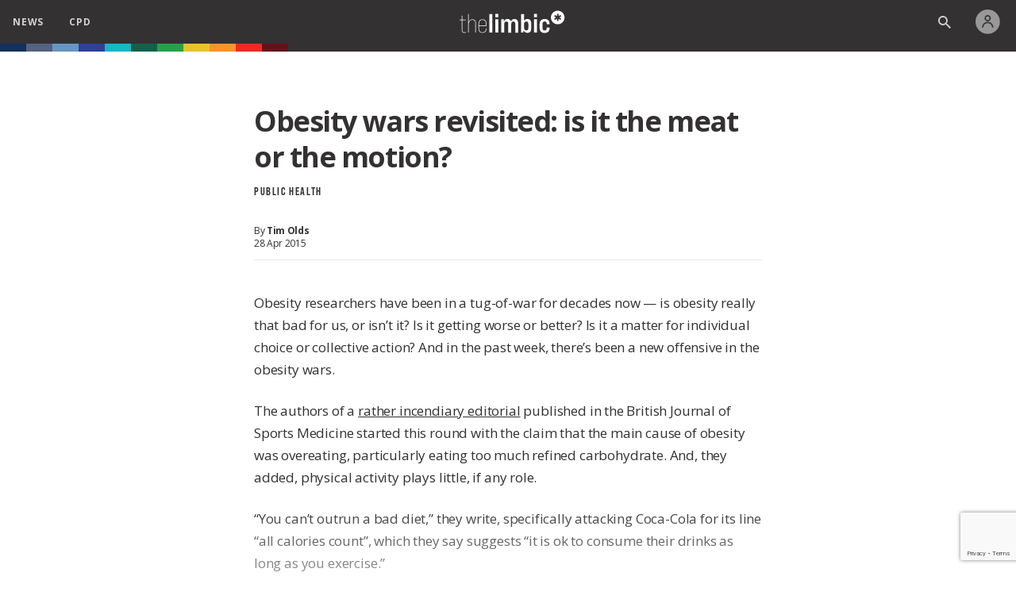

--- FILE ---
content_type: text/html; charset=utf-8
request_url: https://www.google.com/recaptcha/api2/anchor?ar=1&k=6LdEWIUqAAAAAONvsY9LH-lWHzJAu1Kvnn87UFj8&co=aHR0cHM6Ly9zdGFnaW5nLnRoZWxpbWJpYy5jb206NDQz&hl=en&v=PoyoqOPhxBO7pBk68S4YbpHZ&size=invisible&anchor-ms=20000&execute-ms=30000&cb=qaxv3vk8g0dj
body_size: 49648
content:
<!DOCTYPE HTML><html dir="ltr" lang="en"><head><meta http-equiv="Content-Type" content="text/html; charset=UTF-8">
<meta http-equiv="X-UA-Compatible" content="IE=edge">
<title>reCAPTCHA</title>
<style type="text/css">
/* cyrillic-ext */
@font-face {
  font-family: 'Roboto';
  font-style: normal;
  font-weight: 400;
  font-stretch: 100%;
  src: url(//fonts.gstatic.com/s/roboto/v48/KFO7CnqEu92Fr1ME7kSn66aGLdTylUAMa3GUBHMdazTgWw.woff2) format('woff2');
  unicode-range: U+0460-052F, U+1C80-1C8A, U+20B4, U+2DE0-2DFF, U+A640-A69F, U+FE2E-FE2F;
}
/* cyrillic */
@font-face {
  font-family: 'Roboto';
  font-style: normal;
  font-weight: 400;
  font-stretch: 100%;
  src: url(//fonts.gstatic.com/s/roboto/v48/KFO7CnqEu92Fr1ME7kSn66aGLdTylUAMa3iUBHMdazTgWw.woff2) format('woff2');
  unicode-range: U+0301, U+0400-045F, U+0490-0491, U+04B0-04B1, U+2116;
}
/* greek-ext */
@font-face {
  font-family: 'Roboto';
  font-style: normal;
  font-weight: 400;
  font-stretch: 100%;
  src: url(//fonts.gstatic.com/s/roboto/v48/KFO7CnqEu92Fr1ME7kSn66aGLdTylUAMa3CUBHMdazTgWw.woff2) format('woff2');
  unicode-range: U+1F00-1FFF;
}
/* greek */
@font-face {
  font-family: 'Roboto';
  font-style: normal;
  font-weight: 400;
  font-stretch: 100%;
  src: url(//fonts.gstatic.com/s/roboto/v48/KFO7CnqEu92Fr1ME7kSn66aGLdTylUAMa3-UBHMdazTgWw.woff2) format('woff2');
  unicode-range: U+0370-0377, U+037A-037F, U+0384-038A, U+038C, U+038E-03A1, U+03A3-03FF;
}
/* math */
@font-face {
  font-family: 'Roboto';
  font-style: normal;
  font-weight: 400;
  font-stretch: 100%;
  src: url(//fonts.gstatic.com/s/roboto/v48/KFO7CnqEu92Fr1ME7kSn66aGLdTylUAMawCUBHMdazTgWw.woff2) format('woff2');
  unicode-range: U+0302-0303, U+0305, U+0307-0308, U+0310, U+0312, U+0315, U+031A, U+0326-0327, U+032C, U+032F-0330, U+0332-0333, U+0338, U+033A, U+0346, U+034D, U+0391-03A1, U+03A3-03A9, U+03B1-03C9, U+03D1, U+03D5-03D6, U+03F0-03F1, U+03F4-03F5, U+2016-2017, U+2034-2038, U+203C, U+2040, U+2043, U+2047, U+2050, U+2057, U+205F, U+2070-2071, U+2074-208E, U+2090-209C, U+20D0-20DC, U+20E1, U+20E5-20EF, U+2100-2112, U+2114-2115, U+2117-2121, U+2123-214F, U+2190, U+2192, U+2194-21AE, U+21B0-21E5, U+21F1-21F2, U+21F4-2211, U+2213-2214, U+2216-22FF, U+2308-230B, U+2310, U+2319, U+231C-2321, U+2336-237A, U+237C, U+2395, U+239B-23B7, U+23D0, U+23DC-23E1, U+2474-2475, U+25AF, U+25B3, U+25B7, U+25BD, U+25C1, U+25CA, U+25CC, U+25FB, U+266D-266F, U+27C0-27FF, U+2900-2AFF, U+2B0E-2B11, U+2B30-2B4C, U+2BFE, U+3030, U+FF5B, U+FF5D, U+1D400-1D7FF, U+1EE00-1EEFF;
}
/* symbols */
@font-face {
  font-family: 'Roboto';
  font-style: normal;
  font-weight: 400;
  font-stretch: 100%;
  src: url(//fonts.gstatic.com/s/roboto/v48/KFO7CnqEu92Fr1ME7kSn66aGLdTylUAMaxKUBHMdazTgWw.woff2) format('woff2');
  unicode-range: U+0001-000C, U+000E-001F, U+007F-009F, U+20DD-20E0, U+20E2-20E4, U+2150-218F, U+2190, U+2192, U+2194-2199, U+21AF, U+21E6-21F0, U+21F3, U+2218-2219, U+2299, U+22C4-22C6, U+2300-243F, U+2440-244A, U+2460-24FF, U+25A0-27BF, U+2800-28FF, U+2921-2922, U+2981, U+29BF, U+29EB, U+2B00-2BFF, U+4DC0-4DFF, U+FFF9-FFFB, U+10140-1018E, U+10190-1019C, U+101A0, U+101D0-101FD, U+102E0-102FB, U+10E60-10E7E, U+1D2C0-1D2D3, U+1D2E0-1D37F, U+1F000-1F0FF, U+1F100-1F1AD, U+1F1E6-1F1FF, U+1F30D-1F30F, U+1F315, U+1F31C, U+1F31E, U+1F320-1F32C, U+1F336, U+1F378, U+1F37D, U+1F382, U+1F393-1F39F, U+1F3A7-1F3A8, U+1F3AC-1F3AF, U+1F3C2, U+1F3C4-1F3C6, U+1F3CA-1F3CE, U+1F3D4-1F3E0, U+1F3ED, U+1F3F1-1F3F3, U+1F3F5-1F3F7, U+1F408, U+1F415, U+1F41F, U+1F426, U+1F43F, U+1F441-1F442, U+1F444, U+1F446-1F449, U+1F44C-1F44E, U+1F453, U+1F46A, U+1F47D, U+1F4A3, U+1F4B0, U+1F4B3, U+1F4B9, U+1F4BB, U+1F4BF, U+1F4C8-1F4CB, U+1F4D6, U+1F4DA, U+1F4DF, U+1F4E3-1F4E6, U+1F4EA-1F4ED, U+1F4F7, U+1F4F9-1F4FB, U+1F4FD-1F4FE, U+1F503, U+1F507-1F50B, U+1F50D, U+1F512-1F513, U+1F53E-1F54A, U+1F54F-1F5FA, U+1F610, U+1F650-1F67F, U+1F687, U+1F68D, U+1F691, U+1F694, U+1F698, U+1F6AD, U+1F6B2, U+1F6B9-1F6BA, U+1F6BC, U+1F6C6-1F6CF, U+1F6D3-1F6D7, U+1F6E0-1F6EA, U+1F6F0-1F6F3, U+1F6F7-1F6FC, U+1F700-1F7FF, U+1F800-1F80B, U+1F810-1F847, U+1F850-1F859, U+1F860-1F887, U+1F890-1F8AD, U+1F8B0-1F8BB, U+1F8C0-1F8C1, U+1F900-1F90B, U+1F93B, U+1F946, U+1F984, U+1F996, U+1F9E9, U+1FA00-1FA6F, U+1FA70-1FA7C, U+1FA80-1FA89, U+1FA8F-1FAC6, U+1FACE-1FADC, U+1FADF-1FAE9, U+1FAF0-1FAF8, U+1FB00-1FBFF;
}
/* vietnamese */
@font-face {
  font-family: 'Roboto';
  font-style: normal;
  font-weight: 400;
  font-stretch: 100%;
  src: url(//fonts.gstatic.com/s/roboto/v48/KFO7CnqEu92Fr1ME7kSn66aGLdTylUAMa3OUBHMdazTgWw.woff2) format('woff2');
  unicode-range: U+0102-0103, U+0110-0111, U+0128-0129, U+0168-0169, U+01A0-01A1, U+01AF-01B0, U+0300-0301, U+0303-0304, U+0308-0309, U+0323, U+0329, U+1EA0-1EF9, U+20AB;
}
/* latin-ext */
@font-face {
  font-family: 'Roboto';
  font-style: normal;
  font-weight: 400;
  font-stretch: 100%;
  src: url(//fonts.gstatic.com/s/roboto/v48/KFO7CnqEu92Fr1ME7kSn66aGLdTylUAMa3KUBHMdazTgWw.woff2) format('woff2');
  unicode-range: U+0100-02BA, U+02BD-02C5, U+02C7-02CC, U+02CE-02D7, U+02DD-02FF, U+0304, U+0308, U+0329, U+1D00-1DBF, U+1E00-1E9F, U+1EF2-1EFF, U+2020, U+20A0-20AB, U+20AD-20C0, U+2113, U+2C60-2C7F, U+A720-A7FF;
}
/* latin */
@font-face {
  font-family: 'Roboto';
  font-style: normal;
  font-weight: 400;
  font-stretch: 100%;
  src: url(//fonts.gstatic.com/s/roboto/v48/KFO7CnqEu92Fr1ME7kSn66aGLdTylUAMa3yUBHMdazQ.woff2) format('woff2');
  unicode-range: U+0000-00FF, U+0131, U+0152-0153, U+02BB-02BC, U+02C6, U+02DA, U+02DC, U+0304, U+0308, U+0329, U+2000-206F, U+20AC, U+2122, U+2191, U+2193, U+2212, U+2215, U+FEFF, U+FFFD;
}
/* cyrillic-ext */
@font-face {
  font-family: 'Roboto';
  font-style: normal;
  font-weight: 500;
  font-stretch: 100%;
  src: url(//fonts.gstatic.com/s/roboto/v48/KFO7CnqEu92Fr1ME7kSn66aGLdTylUAMa3GUBHMdazTgWw.woff2) format('woff2');
  unicode-range: U+0460-052F, U+1C80-1C8A, U+20B4, U+2DE0-2DFF, U+A640-A69F, U+FE2E-FE2F;
}
/* cyrillic */
@font-face {
  font-family: 'Roboto';
  font-style: normal;
  font-weight: 500;
  font-stretch: 100%;
  src: url(//fonts.gstatic.com/s/roboto/v48/KFO7CnqEu92Fr1ME7kSn66aGLdTylUAMa3iUBHMdazTgWw.woff2) format('woff2');
  unicode-range: U+0301, U+0400-045F, U+0490-0491, U+04B0-04B1, U+2116;
}
/* greek-ext */
@font-face {
  font-family: 'Roboto';
  font-style: normal;
  font-weight: 500;
  font-stretch: 100%;
  src: url(//fonts.gstatic.com/s/roboto/v48/KFO7CnqEu92Fr1ME7kSn66aGLdTylUAMa3CUBHMdazTgWw.woff2) format('woff2');
  unicode-range: U+1F00-1FFF;
}
/* greek */
@font-face {
  font-family: 'Roboto';
  font-style: normal;
  font-weight: 500;
  font-stretch: 100%;
  src: url(//fonts.gstatic.com/s/roboto/v48/KFO7CnqEu92Fr1ME7kSn66aGLdTylUAMa3-UBHMdazTgWw.woff2) format('woff2');
  unicode-range: U+0370-0377, U+037A-037F, U+0384-038A, U+038C, U+038E-03A1, U+03A3-03FF;
}
/* math */
@font-face {
  font-family: 'Roboto';
  font-style: normal;
  font-weight: 500;
  font-stretch: 100%;
  src: url(//fonts.gstatic.com/s/roboto/v48/KFO7CnqEu92Fr1ME7kSn66aGLdTylUAMawCUBHMdazTgWw.woff2) format('woff2');
  unicode-range: U+0302-0303, U+0305, U+0307-0308, U+0310, U+0312, U+0315, U+031A, U+0326-0327, U+032C, U+032F-0330, U+0332-0333, U+0338, U+033A, U+0346, U+034D, U+0391-03A1, U+03A3-03A9, U+03B1-03C9, U+03D1, U+03D5-03D6, U+03F0-03F1, U+03F4-03F5, U+2016-2017, U+2034-2038, U+203C, U+2040, U+2043, U+2047, U+2050, U+2057, U+205F, U+2070-2071, U+2074-208E, U+2090-209C, U+20D0-20DC, U+20E1, U+20E5-20EF, U+2100-2112, U+2114-2115, U+2117-2121, U+2123-214F, U+2190, U+2192, U+2194-21AE, U+21B0-21E5, U+21F1-21F2, U+21F4-2211, U+2213-2214, U+2216-22FF, U+2308-230B, U+2310, U+2319, U+231C-2321, U+2336-237A, U+237C, U+2395, U+239B-23B7, U+23D0, U+23DC-23E1, U+2474-2475, U+25AF, U+25B3, U+25B7, U+25BD, U+25C1, U+25CA, U+25CC, U+25FB, U+266D-266F, U+27C0-27FF, U+2900-2AFF, U+2B0E-2B11, U+2B30-2B4C, U+2BFE, U+3030, U+FF5B, U+FF5D, U+1D400-1D7FF, U+1EE00-1EEFF;
}
/* symbols */
@font-face {
  font-family: 'Roboto';
  font-style: normal;
  font-weight: 500;
  font-stretch: 100%;
  src: url(//fonts.gstatic.com/s/roboto/v48/KFO7CnqEu92Fr1ME7kSn66aGLdTylUAMaxKUBHMdazTgWw.woff2) format('woff2');
  unicode-range: U+0001-000C, U+000E-001F, U+007F-009F, U+20DD-20E0, U+20E2-20E4, U+2150-218F, U+2190, U+2192, U+2194-2199, U+21AF, U+21E6-21F0, U+21F3, U+2218-2219, U+2299, U+22C4-22C6, U+2300-243F, U+2440-244A, U+2460-24FF, U+25A0-27BF, U+2800-28FF, U+2921-2922, U+2981, U+29BF, U+29EB, U+2B00-2BFF, U+4DC0-4DFF, U+FFF9-FFFB, U+10140-1018E, U+10190-1019C, U+101A0, U+101D0-101FD, U+102E0-102FB, U+10E60-10E7E, U+1D2C0-1D2D3, U+1D2E0-1D37F, U+1F000-1F0FF, U+1F100-1F1AD, U+1F1E6-1F1FF, U+1F30D-1F30F, U+1F315, U+1F31C, U+1F31E, U+1F320-1F32C, U+1F336, U+1F378, U+1F37D, U+1F382, U+1F393-1F39F, U+1F3A7-1F3A8, U+1F3AC-1F3AF, U+1F3C2, U+1F3C4-1F3C6, U+1F3CA-1F3CE, U+1F3D4-1F3E0, U+1F3ED, U+1F3F1-1F3F3, U+1F3F5-1F3F7, U+1F408, U+1F415, U+1F41F, U+1F426, U+1F43F, U+1F441-1F442, U+1F444, U+1F446-1F449, U+1F44C-1F44E, U+1F453, U+1F46A, U+1F47D, U+1F4A3, U+1F4B0, U+1F4B3, U+1F4B9, U+1F4BB, U+1F4BF, U+1F4C8-1F4CB, U+1F4D6, U+1F4DA, U+1F4DF, U+1F4E3-1F4E6, U+1F4EA-1F4ED, U+1F4F7, U+1F4F9-1F4FB, U+1F4FD-1F4FE, U+1F503, U+1F507-1F50B, U+1F50D, U+1F512-1F513, U+1F53E-1F54A, U+1F54F-1F5FA, U+1F610, U+1F650-1F67F, U+1F687, U+1F68D, U+1F691, U+1F694, U+1F698, U+1F6AD, U+1F6B2, U+1F6B9-1F6BA, U+1F6BC, U+1F6C6-1F6CF, U+1F6D3-1F6D7, U+1F6E0-1F6EA, U+1F6F0-1F6F3, U+1F6F7-1F6FC, U+1F700-1F7FF, U+1F800-1F80B, U+1F810-1F847, U+1F850-1F859, U+1F860-1F887, U+1F890-1F8AD, U+1F8B0-1F8BB, U+1F8C0-1F8C1, U+1F900-1F90B, U+1F93B, U+1F946, U+1F984, U+1F996, U+1F9E9, U+1FA00-1FA6F, U+1FA70-1FA7C, U+1FA80-1FA89, U+1FA8F-1FAC6, U+1FACE-1FADC, U+1FADF-1FAE9, U+1FAF0-1FAF8, U+1FB00-1FBFF;
}
/* vietnamese */
@font-face {
  font-family: 'Roboto';
  font-style: normal;
  font-weight: 500;
  font-stretch: 100%;
  src: url(//fonts.gstatic.com/s/roboto/v48/KFO7CnqEu92Fr1ME7kSn66aGLdTylUAMa3OUBHMdazTgWw.woff2) format('woff2');
  unicode-range: U+0102-0103, U+0110-0111, U+0128-0129, U+0168-0169, U+01A0-01A1, U+01AF-01B0, U+0300-0301, U+0303-0304, U+0308-0309, U+0323, U+0329, U+1EA0-1EF9, U+20AB;
}
/* latin-ext */
@font-face {
  font-family: 'Roboto';
  font-style: normal;
  font-weight: 500;
  font-stretch: 100%;
  src: url(//fonts.gstatic.com/s/roboto/v48/KFO7CnqEu92Fr1ME7kSn66aGLdTylUAMa3KUBHMdazTgWw.woff2) format('woff2');
  unicode-range: U+0100-02BA, U+02BD-02C5, U+02C7-02CC, U+02CE-02D7, U+02DD-02FF, U+0304, U+0308, U+0329, U+1D00-1DBF, U+1E00-1E9F, U+1EF2-1EFF, U+2020, U+20A0-20AB, U+20AD-20C0, U+2113, U+2C60-2C7F, U+A720-A7FF;
}
/* latin */
@font-face {
  font-family: 'Roboto';
  font-style: normal;
  font-weight: 500;
  font-stretch: 100%;
  src: url(//fonts.gstatic.com/s/roboto/v48/KFO7CnqEu92Fr1ME7kSn66aGLdTylUAMa3yUBHMdazQ.woff2) format('woff2');
  unicode-range: U+0000-00FF, U+0131, U+0152-0153, U+02BB-02BC, U+02C6, U+02DA, U+02DC, U+0304, U+0308, U+0329, U+2000-206F, U+20AC, U+2122, U+2191, U+2193, U+2212, U+2215, U+FEFF, U+FFFD;
}
/* cyrillic-ext */
@font-face {
  font-family: 'Roboto';
  font-style: normal;
  font-weight: 900;
  font-stretch: 100%;
  src: url(//fonts.gstatic.com/s/roboto/v48/KFO7CnqEu92Fr1ME7kSn66aGLdTylUAMa3GUBHMdazTgWw.woff2) format('woff2');
  unicode-range: U+0460-052F, U+1C80-1C8A, U+20B4, U+2DE0-2DFF, U+A640-A69F, U+FE2E-FE2F;
}
/* cyrillic */
@font-face {
  font-family: 'Roboto';
  font-style: normal;
  font-weight: 900;
  font-stretch: 100%;
  src: url(//fonts.gstatic.com/s/roboto/v48/KFO7CnqEu92Fr1ME7kSn66aGLdTylUAMa3iUBHMdazTgWw.woff2) format('woff2');
  unicode-range: U+0301, U+0400-045F, U+0490-0491, U+04B0-04B1, U+2116;
}
/* greek-ext */
@font-face {
  font-family: 'Roboto';
  font-style: normal;
  font-weight: 900;
  font-stretch: 100%;
  src: url(//fonts.gstatic.com/s/roboto/v48/KFO7CnqEu92Fr1ME7kSn66aGLdTylUAMa3CUBHMdazTgWw.woff2) format('woff2');
  unicode-range: U+1F00-1FFF;
}
/* greek */
@font-face {
  font-family: 'Roboto';
  font-style: normal;
  font-weight: 900;
  font-stretch: 100%;
  src: url(//fonts.gstatic.com/s/roboto/v48/KFO7CnqEu92Fr1ME7kSn66aGLdTylUAMa3-UBHMdazTgWw.woff2) format('woff2');
  unicode-range: U+0370-0377, U+037A-037F, U+0384-038A, U+038C, U+038E-03A1, U+03A3-03FF;
}
/* math */
@font-face {
  font-family: 'Roboto';
  font-style: normal;
  font-weight: 900;
  font-stretch: 100%;
  src: url(//fonts.gstatic.com/s/roboto/v48/KFO7CnqEu92Fr1ME7kSn66aGLdTylUAMawCUBHMdazTgWw.woff2) format('woff2');
  unicode-range: U+0302-0303, U+0305, U+0307-0308, U+0310, U+0312, U+0315, U+031A, U+0326-0327, U+032C, U+032F-0330, U+0332-0333, U+0338, U+033A, U+0346, U+034D, U+0391-03A1, U+03A3-03A9, U+03B1-03C9, U+03D1, U+03D5-03D6, U+03F0-03F1, U+03F4-03F5, U+2016-2017, U+2034-2038, U+203C, U+2040, U+2043, U+2047, U+2050, U+2057, U+205F, U+2070-2071, U+2074-208E, U+2090-209C, U+20D0-20DC, U+20E1, U+20E5-20EF, U+2100-2112, U+2114-2115, U+2117-2121, U+2123-214F, U+2190, U+2192, U+2194-21AE, U+21B0-21E5, U+21F1-21F2, U+21F4-2211, U+2213-2214, U+2216-22FF, U+2308-230B, U+2310, U+2319, U+231C-2321, U+2336-237A, U+237C, U+2395, U+239B-23B7, U+23D0, U+23DC-23E1, U+2474-2475, U+25AF, U+25B3, U+25B7, U+25BD, U+25C1, U+25CA, U+25CC, U+25FB, U+266D-266F, U+27C0-27FF, U+2900-2AFF, U+2B0E-2B11, U+2B30-2B4C, U+2BFE, U+3030, U+FF5B, U+FF5D, U+1D400-1D7FF, U+1EE00-1EEFF;
}
/* symbols */
@font-face {
  font-family: 'Roboto';
  font-style: normal;
  font-weight: 900;
  font-stretch: 100%;
  src: url(//fonts.gstatic.com/s/roboto/v48/KFO7CnqEu92Fr1ME7kSn66aGLdTylUAMaxKUBHMdazTgWw.woff2) format('woff2');
  unicode-range: U+0001-000C, U+000E-001F, U+007F-009F, U+20DD-20E0, U+20E2-20E4, U+2150-218F, U+2190, U+2192, U+2194-2199, U+21AF, U+21E6-21F0, U+21F3, U+2218-2219, U+2299, U+22C4-22C6, U+2300-243F, U+2440-244A, U+2460-24FF, U+25A0-27BF, U+2800-28FF, U+2921-2922, U+2981, U+29BF, U+29EB, U+2B00-2BFF, U+4DC0-4DFF, U+FFF9-FFFB, U+10140-1018E, U+10190-1019C, U+101A0, U+101D0-101FD, U+102E0-102FB, U+10E60-10E7E, U+1D2C0-1D2D3, U+1D2E0-1D37F, U+1F000-1F0FF, U+1F100-1F1AD, U+1F1E6-1F1FF, U+1F30D-1F30F, U+1F315, U+1F31C, U+1F31E, U+1F320-1F32C, U+1F336, U+1F378, U+1F37D, U+1F382, U+1F393-1F39F, U+1F3A7-1F3A8, U+1F3AC-1F3AF, U+1F3C2, U+1F3C4-1F3C6, U+1F3CA-1F3CE, U+1F3D4-1F3E0, U+1F3ED, U+1F3F1-1F3F3, U+1F3F5-1F3F7, U+1F408, U+1F415, U+1F41F, U+1F426, U+1F43F, U+1F441-1F442, U+1F444, U+1F446-1F449, U+1F44C-1F44E, U+1F453, U+1F46A, U+1F47D, U+1F4A3, U+1F4B0, U+1F4B3, U+1F4B9, U+1F4BB, U+1F4BF, U+1F4C8-1F4CB, U+1F4D6, U+1F4DA, U+1F4DF, U+1F4E3-1F4E6, U+1F4EA-1F4ED, U+1F4F7, U+1F4F9-1F4FB, U+1F4FD-1F4FE, U+1F503, U+1F507-1F50B, U+1F50D, U+1F512-1F513, U+1F53E-1F54A, U+1F54F-1F5FA, U+1F610, U+1F650-1F67F, U+1F687, U+1F68D, U+1F691, U+1F694, U+1F698, U+1F6AD, U+1F6B2, U+1F6B9-1F6BA, U+1F6BC, U+1F6C6-1F6CF, U+1F6D3-1F6D7, U+1F6E0-1F6EA, U+1F6F0-1F6F3, U+1F6F7-1F6FC, U+1F700-1F7FF, U+1F800-1F80B, U+1F810-1F847, U+1F850-1F859, U+1F860-1F887, U+1F890-1F8AD, U+1F8B0-1F8BB, U+1F8C0-1F8C1, U+1F900-1F90B, U+1F93B, U+1F946, U+1F984, U+1F996, U+1F9E9, U+1FA00-1FA6F, U+1FA70-1FA7C, U+1FA80-1FA89, U+1FA8F-1FAC6, U+1FACE-1FADC, U+1FADF-1FAE9, U+1FAF0-1FAF8, U+1FB00-1FBFF;
}
/* vietnamese */
@font-face {
  font-family: 'Roboto';
  font-style: normal;
  font-weight: 900;
  font-stretch: 100%;
  src: url(//fonts.gstatic.com/s/roboto/v48/KFO7CnqEu92Fr1ME7kSn66aGLdTylUAMa3OUBHMdazTgWw.woff2) format('woff2');
  unicode-range: U+0102-0103, U+0110-0111, U+0128-0129, U+0168-0169, U+01A0-01A1, U+01AF-01B0, U+0300-0301, U+0303-0304, U+0308-0309, U+0323, U+0329, U+1EA0-1EF9, U+20AB;
}
/* latin-ext */
@font-face {
  font-family: 'Roboto';
  font-style: normal;
  font-weight: 900;
  font-stretch: 100%;
  src: url(//fonts.gstatic.com/s/roboto/v48/KFO7CnqEu92Fr1ME7kSn66aGLdTylUAMa3KUBHMdazTgWw.woff2) format('woff2');
  unicode-range: U+0100-02BA, U+02BD-02C5, U+02C7-02CC, U+02CE-02D7, U+02DD-02FF, U+0304, U+0308, U+0329, U+1D00-1DBF, U+1E00-1E9F, U+1EF2-1EFF, U+2020, U+20A0-20AB, U+20AD-20C0, U+2113, U+2C60-2C7F, U+A720-A7FF;
}
/* latin */
@font-face {
  font-family: 'Roboto';
  font-style: normal;
  font-weight: 900;
  font-stretch: 100%;
  src: url(//fonts.gstatic.com/s/roboto/v48/KFO7CnqEu92Fr1ME7kSn66aGLdTylUAMa3yUBHMdazQ.woff2) format('woff2');
  unicode-range: U+0000-00FF, U+0131, U+0152-0153, U+02BB-02BC, U+02C6, U+02DA, U+02DC, U+0304, U+0308, U+0329, U+2000-206F, U+20AC, U+2122, U+2191, U+2193, U+2212, U+2215, U+FEFF, U+FFFD;
}

</style>
<link rel="stylesheet" type="text/css" href="https://www.gstatic.com/recaptcha/releases/PoyoqOPhxBO7pBk68S4YbpHZ/styles__ltr.css">
<script nonce="sTerbNrGR8CsGye2GY2xEg" type="text/javascript">window['__recaptcha_api'] = 'https://www.google.com/recaptcha/api2/';</script>
<script type="text/javascript" src="https://www.gstatic.com/recaptcha/releases/PoyoqOPhxBO7pBk68S4YbpHZ/recaptcha__en.js" nonce="sTerbNrGR8CsGye2GY2xEg">
      
    </script></head>
<body><div id="rc-anchor-alert" class="rc-anchor-alert"></div>
<input type="hidden" id="recaptcha-token" value="[base64]">
<script type="text/javascript" nonce="sTerbNrGR8CsGye2GY2xEg">
      recaptcha.anchor.Main.init("[\x22ainput\x22,[\x22bgdata\x22,\x22\x22,\[base64]/[base64]/MjU1Ong/[base64]/[base64]/[base64]/[base64]/[base64]/[base64]/[base64]/[base64]/[base64]/[base64]/[base64]/[base64]/[base64]/[base64]/[base64]\\u003d\x22,\[base64]\\u003d\x22,\x22wpLCiMKFw7zDhcOIwqvDt8OEw7XCo1B1ccKMwpwMUTwFw4bDjh7DrcO+w73DosOrQMOawrzCvMKywrvCjQ5dwqk3f8OqwqlmwqJOw6LDrMOxL3HCkVrCvjpIwpQBO8ORwpvDqcKuY8Orw7bCkMKAw75EKjXDgMKwwoXCqMOdXFvDuFN7wqLDviMbw5XCln/CsllHcGtHQMOeG3N6VHDDo37Cv8OCwq7ClcOWNGXCi0HCnDkiXwzCpsOMw7l+w6tBwr5Vwq5qYCXCimbDnsOgY8ONKcKDeyApwqTCimkHw4nCqmrCrsO9T8O4bSXCpMOBwr7DocKmw4oBw4XCpsOSwrHClUh/wrh7HWrDg8Kvw7DCr8KQfiMYNxoMwqkpa8KNwpNMKcO5wqrDocONwrzDmMKjw6dJw67DtsOCw7Rxwrt8wrTCkwAofcK/bWxAwrjDrsOuwqBHw4p9w6rDvTArU8K9GMOnGVwuKFtqKk4/[base64]/[base64]/CMKKAVzDk8KjfT02XsO2RUNTw6LCnF8Rw5ZJOm3Dm8KHwrjDo8ONw57Dk8O9fMO3w5/CqMKcfMOrw6HDo8KkwoHDsVYtA8OYwoDDs8Oxw5ksIgAZYMOhw4PDihRTw5Bhw7DDiUtnwq3DvkjChsKrw57DgcOfwpLCm8KTY8ODKcKDQMOMw4Fpwolgw49ew63CmcO4w7MwdcKWaXfCsyzCggXDusKRwpnCuXnCssKVazt/[base64]/DtgPDtWbDvMKNw5hCw7t8GDHDmANLwrrCnsKQw4t6ZcKTM0HDgmbDt8OGw7coRMO5wrNbcMOWwoTChMO/w73DtMK7wqhTw4kjRMOZwpsTwpXCgBRtM8Oyw6jCsw52wq3Ct8OAACxDw6NDw6TCicKawqMnF8KFwowwwo/Dg8O+U8KWM8Ogw5MQHzzDvsO6w6dQFSPDt13Dvgw4w7zCgHAswpHCn8OlHsKGDTEFwoLCpcKMCmHDjcKLDUfDi2DDgDzDshNyeMOrEMOAfcOtw79Tw4EnworDqcKtwoPClBjCrsOtwpg5w5nDnG/Dh2tfZRA9BQzCqcK1wrQ0L8OHwqp8woIwwqorX8Kiw63Ct8OJdQJeMsOFwo9ew5HClCVBNMOycmDChMOxAMKsfMOow6JBw4gSbcOaOMOnJcOIw4LClsKkw4nCgsOJeTbCl8Oowpggw5zDlmFdwqcvwpTDohtew4nCpnlbwr/DnMKLZjA6RcK3w5Z+Kw/DolfDg8KewpI8wpfCoULDrcKIw7sOdxwqwqQLw7zCp8KOcMK8wqzDgMOgw6k2w7bCpcOfwpE6KMKgwrYpw7LCiA8vLwJcw7PCiHZjw57CocKhCMOnwpxdBsO+ccOjwp4tw6XDvcOuwo7DmB7DrAnDkznDhwjCm8OACUfDsMOGw4NWZVDDnQDCgmTDljjDjBwewq/Cu8K6LGcZwogAw5LDj8OVwrcADsKtc8OZw4UYwodna8K/w73CvsORw4cHWsO9WBjClBbDjMKUcWTClC5rHMOKwp0gw4/[base64]/YBzCrxrDsVwoOMOcwozCocO2w6BDw4YRw7xNc8OFeMKjZMKRwqQRfMKwwrgfHRbCs8KFRsKtw6/[base64]/Cl8OCwpBswo55w7rCnDhoWMODJhk0w7bDsnrDpsOXw48cwqLCusOOGkFDTsKTwp/[base64]/DgMONDsKsw7jDp8O1w4sQXUlSwqvCrMKZw5JPSMOWf8KVwq15Q8Oow6IPw6vDpMO1ZcOewqnDtsOmMCPDtw3DoMOTw6DCmcKsQ21SDMOTcMO7wqACwooeVh4YJAwvwqnCiV/DpsKCOznCk17CrE01eU3DuS4rDsKSZMOQHWLCtXXDucKowrxIwosMBUXCmcKww4QFGXrCpxTDl3V+McOMw5vDmBJaw7rCh8OIDF80w5zCscO4Sw7CrW0Nw6JvdcKJecKDw6fDsGbDmcKSworCpMOuwrxTfMOswrrCrhsUw6PDlMO/VnjCgVIXITrCtHzDjsOZw5NICSXDrkzDucOFwoAhwp7Cj2fDrztew4jCuAXCs8O0M2QHM23CphnDl8OOwrjCrsK1M3bCslLDpcOnTMK/w5zCnARKw5QTNsOUcSJaSsOKw5sLwoTDiTt8a8K6JQhaw6fCrcKhwonDm8KRwoLCv8KAw5IuHsKawqZow7jCgsKXHE0tw7vDmcONwp/CiMOhdsKBwrNPM0hrw5Y1wpVTIzJfw6IkGMKwwokVFj/CvQdwZUDCgcKLw6LCmcOow55vLFnCoCHDrTvDlMOxBAPCtVnCscKEw5VkwqfCj8OXWMK2w7YaPxsnwoHDncKJJxBrHsKDecO0JFHCkcOBwp97CsO7GDEEw6fCoMO0bcOGw5/[base64]/CmsOMCwMcwoR3CcOJw4RnXcOKL8Kcwr/DkQnDgsOnw6DChQIuwoTDhUPCusKlecKOw73CqQg3w4F8DcONw5hLAVLCoEtEdsOLwpvDrcOLw6PCoAxowogFJSfDgSvCumbDusKSegkRw6HDkMKqwrrDhcKKwozCgMOqACHDvMKNw5rDv1QgwpPCsFfDl8OCesK1wrzCocOuUzXDrl/[base64]/w43CicKzIyNMw6LCjSDCpjFRwr0DwoXCmEgePRkxwprCsMKONcKkLiHCiUjDssKIwpvCskJeTcKgR1nDoCHCm8OXwohuGzHCnsK/RxsbJyTDn8OFwqRHw6TDiMOFw4DCssO/wpvCiAbCt2oXCVphw5DCpcKiOD/Dt8K3wpJNwoHCmcONwpLClsKxwqrCk8OEw7bCgMKDOMKPdsKpwq3DnHIhw4HDhRgKdMKIACIyE8K+w69Jwo9sw6/DgMORG2hTwp0BYsOfwpN2w5rCpzTCoWDCuyQNwp/DmQwqw4N+bmvCilDDtcOmYcOFXAMkeMKKRsOAPVXDriDCpMKMcEnDmMOtwp3CiXkidcOmVcONw68QXsOOwrXCiDg3woTCtsOkISHDnTbCv8KBw6HDkxzDhGU/VsOQGBHDlWDCmMO/w7cpYcKOQgsYeMO4wrDDghfCpMKaDsOVwrTCrsKjw4F6VCnCoB/DuTwiwr1TwqDCl8O9w6jChcOqw77DnipIe8Klf08Kbn3DpHgEwpDDtUjCjXrCi8OkwohVw4YcEsKHe8OEYcKPw7l7YR/DkcKuw5BeYMO+fzTDqsK2woLDnMKzVjbCmiAHKsKDw5jCglPCjVnCqB/[base64]/w6fDsQ7Col/CiwFvw6jCjMO7K3jDv3ltLkjDqxPCh0Iowr9Cw7jDvsKKw4XDi3PDlMOew7PCtMKuw5JMLsKiOsOYFXleaXxAZcKIw4xwwrJXwqgowr8dw4F7w5YAw5PDjMO0KnJ7wp9GPg3DgsK/P8OIw5XCj8KkGcOPFzvDnhHCv8K/AyrDg8Knwp/ClcO2fcODXsOnIMKUYQnDqsKAYBQowot7PsOSw7YgwozDrsKHGiVCwoQSGsKnIMKfFzvDqUDDosKoA8O+esO/WMKudnpAw4QOwp8rw4R0IcOWw53Ckx7DkMO9w4XDi8KMw7fClsKHw7LCi8Oww6jDjhhvUlZPcMKlw44tXG/DkjbDhnHCrsKhScO7w5N9f8OyF8KlS8ONdTx1dsOPNn1GPTTCuD7Cvh5WLcOtw4jDqsOxw446FW7DgnoVwrTCnjXCsll1worDh8KFNBTDp0zDqsOSG2nDtlPCuMOwPMO/TcKvwoPDmMKnw4gvw4nCrMKOeSjCiWPCiyPCghBUw5/DvxNWCnRUDMODWcOqw5PCuMOfQcOZwrsrd8Oswr/DusOVw7nDhMKQw4TCpXvCgUnChkV/Y3fDnxrCiivCucOEKcOqW2AvN1PCucOLP1XDkcOnw7PDsMO7HHgXwrfDil7DqcKhwq1/woFlVcKXYcOkM8KsBXjCgUvCnsO+Z0Zfw5QqwqNaw4bDugpjYFVuGsO0w7Nafy/Cn8KWUMKTMcKqw7t5w4PDsivChGXCrQ/DhMKSBcKsHHdDNilfXcKxEcOjOcOTNnIDw63CknHDgcO4csKFwpvCmcOhwq4maMK8wp7CpwDDtcOSwrvCqRMowpNwwqjDusOhw43ClH7Dkz8Nwp3CmMKtw6IowrDDtxYwwrDCknJeZcOKM8Onw6t9w7Zyw7XCjsO/Njxxw4N7w5jCpV7DvlTDlkfDnUQAw4dnKMKyV2TDpDw8ZmAkXMKTwoDCvjpxw6fDhsOaw5bDsndyF3Qyw6rCvUjDs1t/GiVAWMOHwrcgesOMw4rDtgAuGMOlwrvDqcKAZsOUG8OrwqJAOcK3M0svQMOmwqbCosKbwos4woZKfy3DpmLDvMOTw67CssOUcD17XjkjKUXCnnnCphTCjxJwwq/DlTrCmmzDg8KBw789w4Nca2FFJ8Otw7PDkyY3wrfCrAhqw6XCvx1Dw7kWwoBUw7cYwqXCv8OBIsOswohZY2tYw43DhSLCssKyTShkwovCvicUHsKPBgo/HEhEMcOOwo/Dh8KAfcKgwrXDvRrDmSjDpCshw7/[base64]/CjmTCqmNGNMKvG8OWY3vCpMObwrDDrsO5XQzCvjYsAcOwSMOTwrBUwq/ChMO+M8Ogw5rCtQ/DoSPCjEIeWMK/Vi53wo/CmgQUTMO4wrjDlCLDsCEywox0wqMfKEzCqUbDpEHDuQ/[base64]/c148w4TCrQzDvcK2DjVBAwPDsMK9XS3DrRjDmRDCucK1w5HDtcKNKEDDhA09woAEw6BVwoo/w79rZcOXURt+Wg/CvMKOw4wkw5MGVcOhwpJrw4DCsF3Cl8KlVsKBw4fClcOpCMKawovDocKPWsO4NcKOw7jCjsOSwpYFw5gRwp7DiX0lw47CnAvDqsK0wq9Zw4/CmsOiYm7DpsOBOA/[base64]/[base64]/w6jCpB3DsAR4w63DsyEeDXYyw5kcw5DDhMK2w7BswogfacOwWCIBJzEGN2TCtMK1w58TwqcTw4/Ds8KyGMKDb8KQJnnCg0XDscO5QwAjV0B9w71yPUTDlsOIe8KcwrLDgXbDg8KZwr/DqcKowojCsQ7Ct8KsXHTDv8KEwoLDgMOiw7HDu8OfaRTCpl7DkMOXw63Cs8KMT8KIw47DqVcfGxwDaMKycU50FMO3BMOvO0tqwrnCosO/YsKUAm8WwqfDtREgwoAgBMKWw4DCi3AqwqcCNcKqw53ChcOfw5fCqsK7D8KaWT5KUjDDmsOLwrkkwrtHEwAxw7fCt07Ch8OrwozCtsOEwpbDnMOrwogFQMOFehLCtmzDtMKdwoFGNcO/IkDCiDTDmcONw6TDmMKDexvClsKPGw/Ci1wwWMOiwoPDoMKNw5QpfWdRbwnCgsKAw6AecsO+HBfDgsK4bl7CgcOuw7tqZsKoHsKKV8KFIcOVwox8wpTCpiIJwr8Fw5vDkxQAwoDCnGdNwo7DtiRZBMOuw6snw5XDlQvDgWMbw6fCucO9w53DhsKxwqUECmpFXF7CqjZ8f8KASCPDqMKcYylZNcOrwoEOFjg/bsO0w63DsB3CoMKxdMOfasO5E8K8w7hwSHoyUQdofBwtwo/DlWkVOj1qw6pQw6w4w7HCiGBBXWdFNWXDhMKKwpluDh1FdsOSw6HDoz/DucOcJ2LDuhhbEjpZwq3CoBc+wqo6Yk/CvcO4woDDsAPCgQTDqHEjw7bDlMK7w5ggwrRGM1DCucKhw73CjMONR8OjEcOCwqVPw4ktVgXDlcKkwqXCiyAPIXfCt8OFbsKkw6AKwr7CpkhPCcOVO8KUX0zCgVc/[base64]/CtmbDq8OHO8KDwrfChk4xJMKkwpvDg8KzCm46wrvClsO8dcOIwrjDuyzDrXkaVsK2wqLDlcOAYsKEwrl3w5hWJ03CqMKmETNhAjzCkF/Dt8KRw5DCl8OGw5LCvcOyYcKmwqrDpDnDhCHDmHA+woTDqMOnZMKeD8KOMWgvwp4PwoUKdx/DgjtQw6jCrjHChWp3wpzDjiLDmgVSwrvDvSYGw6oKw6DDgRrCmRIKw7DCp0xWCSFTeEfDpScDOsOGU33CicOHXsOewrpAEcOiwqzCjsKDw4jCuD7DnW0aPS0NNHc7w77DpjtBCTrCunJcwpfCnMOmw5t5EsOlw4nCrkgzC8KPEC/[base64]/JC93w7nCrcKgw6PCqSLCrgrClGLClmzCmTB+RcOuJ1dAAcKjwrvDkw86w7bCqCbCu8KWeMO/[base64]/DnsOLZQtpwrMIwqVGRzXCn8K5w7QNwoxmwpU4TEHDncK4NXQtDBvDq8KpEsOlwobDtsO3SMKgw6R+MMO4wpoywr3DtsK4c2hBwoUPw4J9wpk2w7nDucKSe8KiwpNgVRDCpmEvw5UXaSMfw641wr/Ds8O3wpjDvsKdw6BWwrNTClfDg8KCwpLCqzjCm8O6XMKLw6TCmMKvCcKZDMOhWSrDscOtanTDnMK2EcOacTvCqsO7dcOxw51URcKhw77CqWp+w600f2gtwp3Dq2XDgMOqwr3DoMKtOQRXw5jDpcOHwrHChEHCoCN0wqlsV8OHQ8ORwoXCs8KFwqLCrn3ClMO/NcKcH8KIwrzDvFhcSWhaW8KUWsOeAsOrwoXCnMOIw4Miw4Vxw6HCtTQcwonCrETDj13CuHvCv1g6w77DgsOSGsKUwp13SD06wr3CrsOFKk/[base64]/DklTDqMKgw6nDrsOnw6ROKcOMwpdiN8KzfMO0e8KawovCqCRCw4wLbkUEVG0TF2rCg8KwIR7DpMOJZ8Oqw4/CijLDkcKTUjI4IcOIbzUxY8OCK3HDvl4DP8KVw4jCrsKTHA3Ds2nDnMO4wpvDh8KPRcK1w67Cgj/Cv8KDw41kwpwmOR/[base64]/ImPChMO/[base64]/DuhhmMsKJw7kcw6ITw5/[base64]/VsKCwpwjwpPCg14zw7XDiU98wpzDqDdHIwjDkhbChcK3wo7Dk8Orw7NCGgFQw4/CksOgV8K7w7YZwqHCoMONwqTCr8KlEsKlw5DCulZ+w4wOdFAdw6B3BsOxTwcOw449w7vCmF0Tw4LCmcKUNScMSSXDrXbDi8Otw5vDjMKmwqBTXkNEwqzCo3nCv8KwAlVzwo3ChsKzw7s0GWE7w4HDr2PChcK1wrMhR8KOQMKdwr7Dti/CrsOCwoRQwo85KsOYw70/aMK/w6DCqMKbwq3Ctk/DmsKYwpxvwqNQwrFKesObwoxrwrPCiwR/A0TDp8O7w5kjPCgew5/DuDfClMKnwocHw77DqizDrAFsQ3LDmVLCo2kTPATDvCPCisK5wqjCjsKNwqcoe8O5RcOLw5zDjyrCs2TCgR/Drj7Dv3TCucK3wqB7wpxpwrdDYH/DkcKewrfDssO5w77CnF7CnsKGw7FHExAYwqA0w4sxQSzCnMO4w4h3w688dkvCt8KLTMOgSnIUw7MIK2zDg8Khw4HDm8KcXE/CvFrCvsO6VMKvGcKDw7TCk8KNAUpvwr/ChsKXVMKFRjTDvHzCpMORw6QJe2zDhVnCmsOxw4TCgW8YbMORw6Fdw6AnwrUnewZrCRQFw6vDikQ5CcKQw7Nzwqc9w6vCsMKuw5nCgksdwqpTwpQRZ2BlwodnwosDwpTDqxYxw4bCqsO5w7NfdcONVMO/woIIwqjDkh3DssOzw5jDj8KLwo8mUMOMw50FccO6wqnDqMKLwp8fc8K9wqNow73CtCnCv8KEwr5VRMKHW2JowrfCnsK8D8KhaARydMONwo9cZ8KQJ8KAw7EvdCQOQ8OTJMK7wqgmGMObX8OEw7B2w7/Cg0nDlMOdwo/CqlTDtcKyFG3Cn8OhCsKAAsORw6zDrTwoEsKLwpLDucKRNcO1w7wpw7/CuUt/[base64]/[base64]/[base64]/w7VxDH5TwpF0I8KYAjnCjFBAwrp0ZMK9d8KnwrQGwr/[base64]/CiAJZN8KUw5PCkcONwpDCscO0fcK/wqPDs8O8w7bDiyBYdsORbw7DpsOrw7Yrwr/DscKzHcObVF/DhVLCk2JPwrjCgcKxw5VjDkUKF8OCMGPCl8O9wpfDuX5wXMOIViTDn3Jaw7rCu8KUd0DDgH5Cw67CvwTClCF2IE3DlzsGMTonHcKgw6rDmDnDtcKRBGUGw7pswprCoBU5H8KbIC/DujITw5DCvkw6H8OIw4DChCNNcCzCiMKcUAc4fR/CpjpewrwJw74fVGBsw4API8OEeMKBOC0SFWhSw4/DucKgbGnDuT85Si7CpVxiWcKpOsKYw5NJeltqw60Nw53Dnh7CksK3woZCQl/DgsK6cnjCrTkGw6orCRw2VTwbwrfCmMO5w7HCmsOJw6zDiVvDh0RwLcKnwoZFG8OMKH/[base64]/CiMK7OwNsw6ZDwq9Mwq7DrA19ZcKPYmJCfk3CqMOWw6zDlGVmwqkAFUM8XTJ7w7N2CCkAw49Xw60SRBxdwpbDj8Kjw7fCpsK8wotuSsOfwqbClMOGFRzDtkHCq8OJGsOSdcOIw6rDgMKHWwF/UVHCjmcBE8O7ccKhZ2Yvf2sTw6pDwqbCjMK6cDk0TsKYwqvDnsOML8O6wp/DscKoG0fDgB17w5ITPFBxw557w73DoMO9PsK2SXsIa8KZwqAda0R1emLDjcOew64ew5fDrTfDgQgDVndjwqZJwq/DtcKgwoQywo3DrC3Cr8O5CsOiw7TDlsOBBBTDuhPCuMOkwqgzWgMDw5oBwqFqw5TDj3bDrgo2KcOCbidQwrDCmT7CnsO1M8KoD8O1AcKdw7TCkcKcw5xXDStfw4bDtcOyw4fCjcKrw7YAXMKNW8O1w6B2wp/DsWLCoMKBw6/Cpl3DtGl9blTDkcKJwo0Fw5DCkx/[base64]/CinMMPcObSVc8RyjCp27DsMK1NHRpw4XDhFh/wrFiOT7Dpg9RwpTDuV/CsAsbaGIRw6rCqVsnS8OSwp5XwpLDiXNYw6vCpystWsOvWsOMEcOSFcKAcn7DrXJxw5/CsmLDoA5rWsKxw5IIwpHCv8OoWcOKHXfDscOxdsOxUMK7w4jDkcKsMSMjcsOzw6/Ctn/CiV4hwpw3UcK3woPCrMKxLAIdKMKFw6bDtWsdX8Kuw6zCpF3DqsOEwop+f0hkwr3DiFHDq8Omw5IdwqDDiMKXwpbDiHl8flHCncKSdsKhwpnCtcKCwpM1w57CicKBMG/DhcKUeBnCqcOKcXLCnz3Cp8OwRxrCiT7Dq8KIw4tWBcOJZcObNsKZABrDpMOlScO6AcOoR8K7wqjDicKIcC5bw4/CucOFD3fCiMOHIsKlPMOVwrlqwoN4XMKMw5DDrcOLYMOvFnfCn0LDp8OuwosOw5BUw6tdw7nCmmbDtlPCozHCkwrDocO+CMOPwo3CrsK1wpPChcOdwqjCj1cfK8OqWzXDs1Fsw7nDr1NXw7U/[base64]/cxEYOMOlwpfDr8OQU8OlYVA1DWXCjsO1UcKvDMKfw6ZZWMO3w7U5GMKiwoEXMwBSF3ceV0M7TcOPDlbCt3HCigcUwqZ1wo/CiMO9NHE9w7JoTsKdwobCg8Kyw5vCjcKCw7fDssOTIsOVwqcqwr/CqVLDo8KnZcOUU8OLUwDDlWFMw6ceWsOCwrTComlrwr5cZMKADh/DvsOow4JuwqnCqUY/w47ConV/[base64]/ecKsw4jCm3EQw6HCnsKiw4QVw4HChFVyLsOnGj/Dv8KjEcO5w5kAw6YdHWPDocKiLx/Cm2NEwowBQ8OlwoXDoTvCq8KDwr5aw6DDtQVpwoYZw7rCpEzDohjCvMOxw6rCpCDDiMKfwr3CocKHwq4ow6zDtitvUUBuwoVNdcKObcK3LsOrwpB9XAHCmGXDqS/Di8KXbmPDpsK5wqrChzwcwqfCl8OFGTXCtlNkZsKERC/DkhEWNxB7c8OnLFkyGUDDo2jCtkLDt8KIw5XDj8OUXsOcH3PDp8KPdGhPQcKRwoltRSjDp1JcU8K/w7rCjcO6XMOWwo7CjnPDtMOxw4YjwojDphnDoMO3w4hKwr4PwoTCmcKCHMKNwpRAwqnDlQ/DrR17w7rDvA3CoDHDq8OcDsOUMcOYLltOw71kwoUuwqnDkg5gagwHwqlqM8KEemAfwpHClmEfQjDCn8O2S8OXwrtGw57Cq8OAWcO4w4zDncK6YyPDmcKhJMOEwqXDt1RuwpIrw7bDiMKSe3Irwq7DpX8gw5TDiUDCr0kLbS/[base64]/EijDriXCtQnDlMKBwoTCi2UTUXxhfAQ9VsKBd8KYw6rCpkTDoGsAwpvCjm15Y17DvSrCj8O6wqDCizU7UsOuw60Xwp48w7/CvMKgw7lGdsOnFXY8wrE7wprCv8O7RAYUChwMw70EwqsqwqzCpVLDsMKLwrEuf8KtwqPCtRLCmRXDlsOXRizDtkJjJz7CgcKabSoJXynDh8OMbidtbcOXw5hVRcKYw5rCtEvDjVsiwqYheUU7w7ggWXvDikHClCnDhsOlw5zChSEVNEfCo1AEw5fDm8K+U31IOH/DqVEnTMK2wpjCq2zCqyfCpcO7wr7DpR/DiE3ChsOCw5rDpMK6Z8OWwolSH00uXU/CiH7CnEJMw4PDuMOuVgckMMOBwpDDvG3CsSA8wrbDujBkWsKzXlzCpX3DjcOAI8OZeDHDj8OHKsOAEcK4woPDog4kLzrDn1smwr55wo/Dh8KKYMKdSsOPKcO6wqnDjsOEwpV9wrM7w5rDjFXCvjg9eU9aw6QQw6DCmwhhV2ItcwRnwqkWZElISMO7wrPCgyzCuh4UMMOmw4VSw6Emwp/DtMODwrEaB2jDisKRVGbCqUdQwp9+wqrDnMK9ecKgwrVVwp7CoWx1LcOFw5bDqFHDhyTDmsK/w6QQwq9ucgxaw7jCuMOnw7XChhMpw6fDucKIw7RfGkg2woPDvQfCrih2w6bDlQrDgDpAw6nDvCbDkEMFw5vDvG3Ds8Ofc8KuZsK+w7TDqjvCnsKJBMObVXV8woLDkW/[base64]/[base64]/Dg8OnC0xnwoI4w4tmSQxTw5XDtmHDgREWKsO3w5xkYXEAwrvDo8KGHE/[base64]/Dh0nDnExYwpk4wrTDhzNSw6fDlSXDhA9jwpXDtS0ZMMOjworCkD3DlCNDwqQ5w43CtMKUw4BdOFVJDMKLL8KmLsOpwp1Ww5XCkMK2woAZDRg/MMKSBDtXOWcBw4TDljjCrRVgRSUVw7LCqTlfw77CsXdhw6rDhxfDqMKNJ8KcH2kIwr7CpsK+wrnCnsK4w7/CvcO3wpbDpMOZwqnDsUjDkzI/w453wqfDs0fDusK6NVQoRyorw7kUBF1LwrYeEcOAOWVcdS3CmMKew6bDnsKjwqt0w65nwoJ7IRzDhWTDrsOZXDpqwodsQ8KCVsKlwrQ1TMO+wo0Iw7tgBH8ew4QPw7Y6UsO2L2HCsxDDiAlzw6HDlcKxwqvCjMKtwpDDmhnDqT7Dl8KeUMKUw4TCncK/K8K+w6/[base64]/CuFzCtMOMSMOCwoAlwqcuF8OzwqR6wqjCtMKtMcKIwolnwphNXcKnEsKuw5grKMKQJcOQwokKwrApTyQ6VlQ9QcKPwonDjiXCqHkNUk7DkcK6wrnDh8OGwrHDm8KBDyI4w48kJMOoBkHCn8KYw4BXwp/CpsOnFcOtwq7Cqnw8w6HCp8Oww4JoJw03wo3DocK7JiNjTEjCi8OnwrjDtjtwG8KwwrfDo8OGwrbClsKHMB/[base64]/Dl8OMEsOTwqJwCcKMw43DqhIfw40Fw5AmRsKJJwTCjMO4RMKrw6TDrMKWwoYDRGLDgEDDsC91wrEOw77CuMO7TmvDhsOEKGDDn8OAGsKGXiTCkwZGw7BLwqjDviEOFsOaEkIzwpclVMKYwo/DpkXCjU7DkArCg8OQwrXDj8KfV8OxLERGw7xWfwhPEMOgRn/Cv8KGAsKLw4hEATTDkyN7ZF/DmsKXwrYjS8OOQC5IwrAbwpgLwrZRw7/CklTCisKgPiAfacOdYcOLecKfOXlWwrnDl1sPw40cZwTCisO+woo5XxUvw5g6wrDCh8KiJMKWIBUwYVfCh8KEbcOZc8OcfFUvHFLDicKxSMOzw7TDoy7DmFtlYFLDkmIWb1Auw47DmSnDl0LDpQTCl8K/wpPDtMOmRcO1I8OewqBSbUkfcsK4w5rCjcKebsObcFpyAMKLw5Zcw7PDqEJfwo7DqsKywrkgwqlbw6nCmwDDuW/[base64]/DisKdTSt0XwhJwpzDuk4jwo7Cv8KowoHCmcOzQBHDnnkvAE41w6XDrcKZSWJzw6PCtsKvZEYGPcKKLCkfw4ocwoRSEsOuw78wwpvCjgLDh8OjO8O0UVAAPx52V8Ojwq0gV8K0w6MawpoqZV0Uwp3DtF9PwpfDqV/Co8KdGMKPw4FqY8ODE8OcQMOXwoTDsllYwrHCi8Ofw50Zw57DnMKRw6jCjlzCgsOfw6lnFRbDj8KLTSZeUsKfw40/[base64]/AMKlXwdGw4fDgcKaTsO7w7ZVw5Jpwr/Dl1vDhcO9XcOTWnZIwrEFw69RS20ywqNgwrzCuiM1w596WcOIwpHDo8OcwpdNScOKSihhwrkvf8Oyw7XDlUbDmEk6dyVhwqArwpnDjMKJw7bDp8Kxw5TDkcKHesOIwrDDkEQYGsK0a8K9w71Uw7PDuMOEUnfDtMKrHFHCr8O5eMKxCmRxw7/[base64]/CsArChkUbDMOmdTpgw4XDq1bDrMK+wpVfw55vw5DCmcOcw7hNM0rDnMODw7fDhlfDqcKFRcKtw47DmVrCtk7DvMOsw7XDl2VKQMKeezzDuDzCrcOxwoXCk0llc1rColfDnsOfCcKqw4bDtAvCslTCp1tJw5jCmcOvcVLCpmAjWT/[base64]/S1I0w4kuYcO5w5xjY8OUwpnDocOLwqAywqlqw5hYfWNHBcOPwpFlQMKuwpfCu8KhwqheJcO/JhQWw5ImQcK3w4TDty4uwojDmGENw5wHwrPDr8Oaw6fChcKEw4TDrGpFwpfCqBkLJCfCmsKkw5EHE1xvFmnCllzChkdXwrNQwojDuWwlwqXCjTLDgVzClcKwQAzDvHvDuRViVk7DvMOzQkRswqLDj3rDlEjDo215w7HDrsO2wpfDmBpdw6MATcOoDcKww5nCmsObQcK/[base64]/Ch8Krw4fDgcOJw6RBwpY0MsOfwrBlMFALw7BjEsOBwqd+w60/BGdXw6kGYgPCn8OmOD9xwqLDvR/Ds8KdwpPDusKMwrHDh8KALsKHXMOLwooYKj9rFiPCncK1EsOVTcKLMMKxwpfDtgXCmT/DtHoBSUwqQ8KUWm/[base64]/UMOVCijDq8KWw5NqP8KANMKMwppBwr4IAMKdwrtpw4VdFTbDtWcbw7wxJGbDgy0oI0LCn0vDgxcow5Inw6vDthofYsO/[base64]/w53ClnJ2w6DDhFRrEcOiw7kjFcKvYkhpEcOgw6bDpcOSw4jCt3bClsKtwr/DlV7Dv13DjxLDjMKoDBTDpBTCsw7DqxFPwr5rwqlOwp3DjCA3wq3Doll3w63CpknCp0fDgBHDscKSw5oVw6nDrcKLJBnCoWvDhxZEDVvCuMOfwrXCp8OTGcKDwqg+wpbDm2AYw5zCu1xaY8KIw4/CncKqAcOGwocxwoPDlsOqRsKAwqvCoTHCgMKNLHlFAFVww47CshDCvMKsw7pUwp7CjcKGwqXCmcOrw407Jn0Nw40jw6FRBiVXScOzEwvDgFNtD8KBw7wXw7dewoLCtxvCq8KKMELDvMKWwr9gw4UxAMO0w7jCvHZuE8K3wqFdSl/Cjw9Qw6/CpjzDqMKjJsKLLMKuQ8OdwqwewqbCoMO0fcODw5LCgsOZfiIxwrUMwrnCg8O9RcO3w6FBwr7Dm8OKwpl+Q3nCuMKJYcOoS8OvNz4Zw4EobHcDw6nDn8Ohwrw6ZMKIX8KJMcKrwqDCpCnCrRAgw6/DisK2wozCrAfCoTQww4cubl7ChRVuWMOJw55zw7XDucKdPTgAK8KXAMOKw4TCg8Oiw7PCjMKrIX/[base64]/CtcOaOUHDhAPCvcKMW8OXfgVUwo/CikVuwqo5wr8dwpDCiyzDmMKANcKbw4YeZBQWb8OtdMKlLEzCgnpFw4M1YF1Lw43CtMKiQnHCvGTCl8OCBFTDhMOiNQ5CAsOBw5zDhioAw4PDkMK0w57Dq3wrSsOjYjQeeCUvwqEkcVMAQcOow5sVJW5oD0/DocOzwqzCnMO9wr8nZhocw5PCsH/CgUbDn8KOwopkJsOjMyl4w49CY8KVw50QRcOrw7F5w6rDkHfCnMOHM8OtUMKBQ8KXccKHdMOKwrMpBhPDvWzDoiwSwpZnwq45OVgUN8Kce8OtOsOJUMOMNMOGwrXCsVzCt8Okwp1NTsOeGMK+wrIGFsKsasO2wp/DtzxSwr0cUH3Dv8KmeMOxPMOPwrVVw5nCicOkezZLZMOcA8OgZ8KqClEnAMKHw7PDmAjDhcOiwqohJ8KxJ1UMQcOgwqnCtsK0ZMOtw50VKcOMw5cCY2/DgEzDi8KjwqRuQsOyw7o1DCJuwqQ4UsORGsOrw7IORcKwPx5ewozDp8Kkw6Jyw7TDrcKfKmjCo1fCmWk7JcKpw7sDw7TCtnUQbXsXFzwkwo8oA0d0B8OAI0s+I3rChsKdc8KJwoLDvMOZw43DnCEJKsKEwrLDmhdsEcO/[base64]/Cj8Okw5YePsO/wqcSDXszw4bDpMOqwqHDqsKIO8KHw7sEcMKuwrPDhC7CgcKOTcKew5kdw6zDiTsFShfCi8KHPExsOcOgXTtSMjvDjCPDqcOyw7PDqBQSGyERHzjCtsOtHcKsIBYrwpECBMO/w7k/CsO5CsOdwrlCHkp8woXDm8KdXzHDssKDw654w4zCpsKmw6HDvGXDjsOFwrFOGMKkR0HDqMK1wpjDlQxeX8O6woVKw4TCrzUUwo/DgMKDw4/CmsO3w4wYw4HDh8KewoJtGwdhJHATSyPCvD1pPmUPfikWwpsyw5x3RMOiw6k0FwXDlsOPGcKDwokaw6IOw6fDvMK0ZilVC0rDlxdGwoDDi10Aw5zDnMOxY8KVNiLDmsO/[base64]/DhcK8wonDpUV7w7RDNsKTIcOgEsKdwp83JVJrwqLDjsKCH8K1w4LCr8OCQU50esKTw7HDksOIw5TDhcKMOX7CpcOvwqrCs0fDswfDuisqCiXDh8ONwowcE8K7w75AEsONR8KSw5Q4VEjCgATCkGTDmmXDlsKHWwjDgAIPw5rDhg/CkMOaLWFFw53CnMOkw6ULw7ZqIC5ubjdqMcKNw4N6w7Eaw57DuTVMw4grw7dqwrhNw5DCucKjXcKcHVReLsKRwrRpasO8w6HDkcKzw6F/IcKdw7FIBQFrCsK5N0/CjsKCw7Njw7xywoHDusOPKMOdXXnDlMK+woYcDMK/fA5wRcKYajtTOllaaMOGa1HCnjXCsQdwDVnCrHQAwq13wpVxw7XCsMKtw7PCrsKle8KSK2HDs0nDgx0xFMKnUsKmbzAQw7XDgBpZYMKaw5RpwqkNwpxPwrRSw5fDiMODYsKNf8O/[base64]/[base64]/DusKLw4IwFy4JJ8KIRMOHGVAUwpZcPMOMwo3CrhY+ByXDhMK/woggacKYcHXCtsKNVnopwqt1w4DCk1LCok8TAxDCt8O6IMKPwpoFbFR+HiMBYMKxwrtWOMOGbMKIdj5Iw57CjsKGw7gWEjnDrAnCgcOyLgJ/RsK2OhXCmVnCoGd3Rwk5w63CsMK8wqnCmnzDi8OlwpF2LMK+w6DCj1XCm8KSZMKMw4EZHsKewrHDvFjDox/CkcKBw67CvxzDsMKeeMO7w4/Cq0cuScKSwoo8d8KGUWxaW8K8wqkbwoJ3wrnDpUoKwoPCgSx/bCgDKsOyIjADTGnDvl1JVxJTOncfZSTDgg/DsBDCmSvChcK4OTbDsCPDoVVrw47CjiUNw4Qqw4bDlirDj3NgCWjCnHZTwrnDnEnCpsOTfXzDi1Jqwo4jD2PClsKfw7Bzw6fDvwMEWFgMwqESDMOjA3bDqcOjw5oZZcKFN8K3w4lfwoJVwqRjw4zCrcKraxTCvDPCrMO5X8K8w6Mow4nCkMO9w5fDug/Ch3LCnD0sGcKgwronwqpAw4sYXMOaWcKiwrPClMOsUD/Dh1vDs8OFw4rCql7CjcK0wp5XwoUAwqUjwqded8OTe1TCiMO/R2JTNsKVw4RWJX9nw51qworDlmlfV8OuwrA5w79aKMODecK6wpfDlsOlQSLCoDLCrAPDqMOILsKCwqcxKHvCokvCqsO5wrLCiMKpw7fCknvCrsOLw5zDqMOOwqnClcOpH8KOIXMrLx/Cg8O2w63DiDFVcANaJMOiIj84wrDChwHDlMOHwqXDpsOkw7LDph7DiBk+w43CgQXDgnMjw7LClMKKUsK/w6fDusOyw6kBwpJOw7HCkGIgw5B+wpNzYcKpwprDiMO6OsKew4/CixvCkcK8wo3CoMKfV23CscOtw5Yfwpxow78hwpwzw5XDs0vCu8Khw5vDjcKBw53DmsKTwrRkw7rDjAnDpmE7wojDqinDnsOXBAByYgrDv0TDvnINH0FAw4DCgcKOwp7DqMKhDMOQGSYIw797w7pgw7/DscKgw797FMOhT3YkccOXw6Itw6wPYR9Sw6kKC8Omw6Q9wpbCgMKAw5Rrwq7DpsOvQcO2CMKtGMK/w5fDscKLwrYTQ08IdVBEMMKewp/CpsOywqTCvcKow4xIwrBKPEohLjLClippw6ANHMO2woTCviHDj8KGcAbCjMOtwp/DjMKKOcOzw4TDqMKrw5HCglfCl04dwq3CtsKLwp4Tw6Aow7TCm8Kgw5BkUsOiHMOJWMKiw6nCvmcZanpcw6HCumVzwoXCvsOnwptpEMOTwohxwovCq8Orwp5UwrsfDi5ldsKHw6NJwoVlYlnCjsKPYzZjw7MGCRXCjsO5w4EWXcKRwo/CiXJiwq0xw6/[base64]/[base64]/CnMOfw6LCoggCTMK/TcKiw5dUPcKXwqLDlsKJFsO/V8KRwobCpmErw5NWw7/DhcKjGcOqHHfCncKGwpppw5fCh8O1wpvDqmhFw5LDlMOnw4dzwqnChA9lwo9wI8OgwqTDlsKdCB/[base64]/[base64]/DocK/w7/DtMK8cMOcw4pPw6U/w6bCp8Kww6XCu8KRwrXDjMOTwp3CtXY9PzLCqsKLG8K9IRRxwq5tw6XCv8OJw4fDjSvCocKcwoXDkjxrMQktKVbCmW/Dj8Obw55MwrZCFsKbwqfDhMO7w78qwqBGw5sawq5Kwp9nEcKiO8KbD8O2ecKGw5g/MMOvQMOwwoLDjjDCocOcDXPCqcO1w5pkwrZzUVEPYinDn0ZCwoDCpcKSeF0tw5bDhC7DsH8cXcKXQW9mYR8kK8O3SEk5Y8OoDMOeB0nDgcOPNGfDnsKTw4l2QUPDoMK6wrrDlRLDmk3Dpit1w5fCqMO3KsOcQsO/ZhzDrsKMQsOvwprDgTHCqx8ZwqXDtMONwpjCqGHDvVrChcOOKMOBE2YfasKiw6XDscODwpMNw4rCvMOZaMO6wq0zwqAmLAPDl8Kywos3byAwwr5mBEXCrCzCmVrCgjllwqAbU8KhwrzCoClJwqVxPH/DrhfCtMKgHmp6w7EUDsKBw4cxfMKxw7QUXXHDp0nDrjhDwrTDkMKIwrMiwp1RDwTDrsO3w47DrwEcwonCigXDpcOwfWIYw44sD8OFw5V0LMOmdcKzVMKDwrjCpcK9wq8PY8KIwrFhVBDCq3hQGCrDpi9zScK5TsOUMicQw6x5wpDCs8OHZ8Omwo/DscOSRcKyVMOYYcOmwofDjlDDvB4+RxQ7wqzCusKtJ8KDw7PCmMK1Eg0aD3tuO8KCZ1PDmcOWCHrCgWYLbMKEwrrDjMKAw7pDWcKZF8Kkwqc7w54ENAvCisOmw4rCgsKYfR44w7dsw7DCvcKccMKGA8O3ccORaA\\u003d\\u003d\x22],null,[\x22conf\x22,null,\x226LdEWIUqAAAAAONvsY9LH-lWHzJAu1Kvnn87UFj8\x22,0,null,null,null,1,[21,125,63,73,95,87,41,43,42,83,102,105,109,121],[1017145,826],0,null,null,null,null,0,null,0,null,700,1,null,0,\[base64]/76lBhnEnQkZnOKMAhnM8xEZ\x22,0,0,null,null,1,null,0,0,null,null,null,0],\x22https://staging.thelimbic.com:443\x22,null,[3,1,1],null,null,null,0,3600,[\x22https://www.google.com/intl/en/policies/privacy/\x22,\x22https://www.google.com/intl/en/policies/terms/\x22],\x22rofhV/8t73tNJ1rTqn/0uYJsyLbGgo8MYmM7XyENJ4g\\u003d\x22,0,0,null,1,1769061650003,0,0,[201,188,132,247],null,[65,52,176,79,67],\x22RC-6Ih8WNbSAdeWFQ\x22,null,null,null,null,null,\x220dAFcWeA6BIVHMYGCWQJ-TSH-6amwXnj-eAW9iMkgxsvrk-fWSoZd_YZfulvFfXYwCUFm4rVa2Xz2MQHDbyfA8GKHJN__8RGvSBQ\x22,1769144450259]");
    </script></body></html>

--- FILE ---
content_type: text/html; charset=utf-8
request_url: https://www.google.com/recaptcha/api2/aframe
body_size: -256
content:
<!DOCTYPE HTML><html><head><meta http-equiv="content-type" content="text/html; charset=UTF-8"></head><body><script nonce="G6vqa3shiv0bWYHOK78X8A">/** Anti-fraud and anti-abuse applications only. See google.com/recaptcha */ try{var clients={'sodar':'https://pagead2.googlesyndication.com/pagead/sodar?'};window.addEventListener("message",function(a){try{if(a.source===window.parent){var b=JSON.parse(a.data);var c=clients[b['id']];if(c){var d=document.createElement('img');d.src=c+b['params']+'&rc='+(localStorage.getItem("rc::a")?sessionStorage.getItem("rc::b"):"");window.document.body.appendChild(d);sessionStorage.setItem("rc::e",parseInt(sessionStorage.getItem("rc::e")||0)+1);localStorage.setItem("rc::h",'1769058051688');}}}catch(b){}});window.parent.postMessage("_grecaptcha_ready", "*");}catch(b){}</script></body></html>

--- FILE ---
content_type: text/css
request_url: https://staging.thelimbic.com/wordpress/wp-content/themes/TheLimbic/css/universal.css?ver=1745841707
body_size: 3568
content:
@import url('fonts/bebas-neue-pro.css');:root{--accent-grey-100:#d1d3d4;--accent-grey-20:#f6f6f6;--accent-black-100:#333132;--accent-black-75:#484647;--accent-greyborder-100:#e7e8e9;--accent-black-50:#999899;--cardiology:#f2241d;--dermatology:#e9c331;--endocrinology:#27a04b;--gastroenterology:#ff9523;--gp:#13315c;--haematology:#641219;--nephrology:#556280;--neurology:#0d1cb5;--oncology:#0cb7c5;--respiratory:#6795c2;--rheumatology:#0d6048;--none:var(--accent-black-100);--validation:#f2241d}:root,:root.none{--spec-color:var(--accent-black-100)}:root.cardiology{--spec-color:var(--cardiology)}:root.dermatology{--spec-color:var(--dermatology)}:root.endocrinology{--spec-color:var(--endocrinology)}:root.gastroenterology{--spec-color:var(--gastroenterology)}:root.gp{--spec-color:var(--gp)}:root.haematology{--spec-color:var(--haematology)}:root.nephrology{--spec-color:var(--nephrology)}:root.neurology{--spec-color:var(--neurology)}:root.oncology{--spec-color:var(--oncology)}:root.respiratory{--spec-color:var(--respiratory)}:root.rheumatology{--spec-color:var(--rheumatology)}:root{--spec-cardiology:#f2241d;--spec-dermatology:#e9c331;--spec-endocrinology:#27a04b;--spec-gastroenterology:#ff9523;--spec-gp:#13315c;--spec-haematology:#641219;--spec-nephrology:#556280;--spec-neurology:#0d1cb5;--spec-oncology:#0cb7c5;--spec-respiratory:#6795c2;--spec-rheumatology:#0d6048;--spec-none:var(--accent-black-100)}@font-face{font-family:'Open Sans';font-style:italic;font-weight:400;font-stretch:normal;src:url(https://fonts.gstatic.com/s/opensans/v40/memQYaGs126MiZpBA-UFUIcVXSCEkx2cmqvXlWq8tWZ0Pw86hd0Rk8ZkWVAexQ.ttf) format('truetype')}@font-face{font-family:'Open Sans';font-style:italic;font-weight:600;font-stretch:normal;src:url(https://fonts.gstatic.com/s/opensans/v40/memQYaGs126MiZpBA-UFUIcVXSCEkx2cmqvXlWq8tWZ0Pw86hd0RkxhjWVAexQ.ttf) format('truetype')}@font-face{font-family:'Open Sans';font-style:italic;font-weight:700;font-stretch:normal;src:url(https://fonts.gstatic.com/s/opensans/v40/memQYaGs126MiZpBA-UFUIcVXSCEkx2cmqvXlWq8tWZ0Pw86hd0RkyFjWVAexQ.ttf) format('truetype')}@font-face{font-family:'Open Sans';font-style:normal;font-weight:400;font-stretch:normal;src:url(https://fonts.gstatic.com/s/opensans/v40/memSYaGs126MiZpBA-UvWbX2vVnXBbObj2OVZyOOSr4dVJWUgsjZ0B4gaVc.ttf) format('truetype')}@font-face{font-family:'Open Sans';font-style:normal;font-weight:600;font-stretch:normal;src:url(https://fonts.gstatic.com/s/opensans/v40/memSYaGs126MiZpBA-UvWbX2vVnXBbObj2OVZyOOSr4dVJWUgsgH1x4gaVc.ttf) format('truetype')}@font-face{font-family:'Open Sans';font-style:normal;font-weight:700;font-stretch:normal;src:url(https://fonts.gstatic.com/s/opensans/v40/memSYaGs126MiZpBA-UvWbX2vVnXBbObj2OVZyOOSr4dVJWUgsg-1x4gaVc.ttf) format('truetype')}*{margin:0;padding:0;border-collapse:collapse;-webkit-box-sizing:border-box;box-sizing:border-box}html{overflow-x:hidden;-webkit-font-smoothing:antialiased;-moz-font-smoothing:antialiased;-o-font-smoothing:antialiased;font-smoothing:antialiased}body{-webkit-transform-origin:top left;transform-origin:top left}html,body{font-family:'Open Sans',sans-serif}.overlayContent h1{margin-top:0px;padding-top:15px;font-weight:300;letter-spacing:-1px;margin-bottom:25px}.overlayContent p{opacity:.8}.overlayContent p.validationMessage.changeAccountAlert,.overlayContent p.validationMessage{opacity:1}.my-account-tab-container{background-color:var(--accent-black-50)}.my-account-tab-container .content{display:-webkit-box;display:-ms-flexbox;display:flex;padding:28px 15px 0;max-width:1010px;margin:auto;-webkit-column-gap:10px;column-gap:10px}.my-account-tab-container .content a{background-color:var(--accent-black-75);color:white;padding:9px 0;border:none;border-top-left-radius:2px;border-top-right-radius:2px;width:162.5px;font-size:14px;letter-spacing:1.25px;line-height:1.715}.my-account-tab-container .content a.active{background-color:white;color:var(--accent-black-100)}.my-account-tab-container .content a:focus{-webkit-transition:none;-o-transition:none;transition:none;opacity:inherit}.my-account-tab-container.profile a.active{background-color:var(--accent-grey-20)}.my-account-tab-container.bookmarks{margin-top:-15px}.my-account-tab-container.cpd-activities{margin-top:-15px}@media (max-width:620px){.my-account-tab-container{display:none}}#lightbox{display:block;z-index:999999999999;background-color:rgba(0,0,0,0.75);opacity:1;position:fixed;top:0;left:0;width:100%;height:100%}#lightbox h1{color:#333132;color:var(--accent-black-100);padding-top:0;font-weight:700;font-family:'bebas-neue-pro',sans-serif;letter-spacing:.025em;font-size:42px}#lightbox .button{background-color:#333132;background-color:var(--accent-black-100);color:#fff;border:none;text-transform:uppercase;font-size:14px;letter-spacing:1.25px;font-weight:600;padding:8px 29px;line-height:1.715;display:inline-block;text-align:center;white-space:nowrap}#lightbox .button.transparent{background-color:white;color:#333132;color:var(--accent-black-100);border:1px solid #333132;border:1px solid var(--accent-black-100)}#lightbox #closeLightbox{width:30px;height:30px;display:block;position:absolute;top:10px;right:10px;cursor:pointer;opacity:1;z-index:50}#lightbox #closeLightbox.confirmsubscription{width:14px;height:14px}#lightbox #closeLightbox:hover{opacity:.6}#lightbox #closeLightbox img{width:100%}#lightbox .modal-container{position:fixed;top:0;bottom:0;left:0;width:100%;z-index:100}#lightbox .modal-container .modal-scroll{position:fixed;top:0;bottom:0;left:0;width:100%;overflow:auto;-webkit-overflow-scrolling:touch}#lightbox .modal-container .modal-scroll .modal-vertical-center{display:-webkit-box;display:-ms-flexbox;display:flex;-webkit-box-align:center;-ms-flex-align:center;align-items:center;-webkit-box-pack:center;-ms-flex-pack:center;justify-content:center;min-height:99% !important}#lightbox .modal-container .modal-scroll .modal-vertical-center .overlayContent{padding:25px 20px 30px 20px;display:block;background:white;position:relative;-webkit-box-shadow:rgba(0,0,0,0.25) 0 1px 3px;box-shadow:rgba(0,0,0,0.25) 0 1px 3px;border-radius:3px;-webkit-border-radius:3px;-moz-border-radius:3px}#lightbox .modal-container .modal-scroll .modal-vertical-center .overlayContent.changeACCcard{border-radius:0;-webkit-border-radius:0;-moz-border-radius:0;padding:30px 37px 39px 37px;min-width:580px}@media (max-width:580px){#lightbox .modal-container .modal-scroll .modal-vertical-center .overlayContent.changeACCcard{padding:24px 18px 30px 18px;width:100%;min-width:320px}}@media all and (-ms-high-contrast:none){#lightbox .modal-container .modal-scroll .modal-vertical-center .overlayContent.changeACCcard{position:absolute;top:50%;bottom:50%;-webkit-transform:translate(-50%, -50%);transform:translate(-50%, -50%);height:300px}}#lightbox .modal-container .modal-scroll .modal-vertical-center .overlayContent.thanks p{padding-bottom:40px}#lightbox .modal-container .modal-scroll .modal-vertical-center .overlayContent.confirmsubscription{padding:25px 30px 30px 30px;border-radius:0px;margin-left:30px;margin-right:30px;max-width:680px;color:#333132}@media (max-width:580px){#lightbox .modal-container .modal-scroll .modal-vertical-center .overlayContent.confirmsubscription{padding:20px 20px 30px 20px;margin-left:20px;margin-right:20px}}#lightbox .modal-container .modal-scroll .modal-vertical-center .overlayContent.confirmsubscription .row button{min-height:45px}#lightbox .modal-container .modal-scroll .modal-vertical-center .overlayContent.interests{max-width:780px;padding:20px}@media (min-width:580px){#lightbox .modal-container .modal-scroll .modal-vertical-center .overlayContent.interests{padding:30px}}#lightbox .modal-container .modal-scroll .modal-vertical-center .overlayContent.interests .box{border:2px solid #000;padding:14px 16px;margin:24px 0 8px}#lightbox .modal-container .modal-scroll .modal-vertical-center .overlayContent.interests .box strong{margin-left:4px}#lightbox .modal-container .modal-scroll .modal-vertical-center .overlayContent.interests .box .bar{color:#d1d3d4}@media (min-width:651px){#lightbox .modal-container .modal-scroll .modal-vertical-center .overlayContent.interests .interests-checkboxes{grid-template-columns:repeat(3, 1fr)}}#lightbox .modal-container .modal-scroll .modal-vertical-center .overlayContent.interests .row{margin:30px 0 0 0;display:grid}#lightbox .modal-container .modal-scroll .modal-vertical-center .overlayContent.interests .row .save{margin-top:20px}@media (min-width:470px){#lightbox .modal-container .modal-scroll .modal-vertical-center .overlayContent.interests .row{grid-template-columns:repeat(2, 1fr);-webkit-column-gap:26px;column-gap:26px}#lightbox .modal-container .modal-scroll .modal-vertical-center .overlayContent.interests .row .save{margin-top:0}}#lightbox .modal-container .modal-scroll .modal-vertical-center .overlayContent.interests p.opt-out{font-size:13px;text-align:center;margin-top:28px;text-decoration:underline}#lightbox .modal-container .modal-scroll .modal-vertical-center .overlayContent .confirmh1,#lightbox .modal-container .modal-scroll .modal-vertical-center .overlayContent .confirmh1 em{color:#333132;color:var(--accent-black-100);padding-top:0;font-weight:bold;font-family:'bebas-neue-pro',sans-serif;font-size:42px;letter-spacing:.02em;line-height:1.1;margin-bottom:13px}@media (max-width:580px){#lightbox .modal-container .modal-scroll .modal-vertical-center .overlayContent .confirmh1,#lightbox .modal-container .modal-scroll .modal-vertical-center .overlayContent .confirmh1 em{font-size:36px;line-height:1.2}}#lightbox .modal-container .modal-scroll .modal-vertical-center .overlayContent .thelimbic-banner{height:5px;display:-webkit-box;display:-ms-flexbox;display:flex;background-color:#333132;margin-bottom:33px}#lightbox .modal-container .modal-scroll .modal-vertical-center .overlayContent .thelimbic-banner .block{width:39px;height:100%}@media (max-width:735px){#lightbox .modal-container .modal-scroll .modal-vertical-center .overlayContent .thelimbic-banner .block{width:29px}}@media (max-width:340px){#lightbox .modal-container .modal-scroll .modal-vertical-center .overlayContent .thelimbic-banner .block{width:22px}}#lightbox .modal-container .modal-scroll .modal-vertical-center .overlayContent .thelimbic-banner .block:nth-of-type(1){background:#6895c3}#lightbox .modal-container .modal-scroll .modal-vertical-center .overlayContent .thelimbic-banner .block:nth-of-type(2){background:#2f409a}#lightbox .modal-container .modal-scroll .modal-vertical-center .overlayContent .thelimbic-banner .block:nth-of-type(3){background:#17b7c4}#lightbox .modal-container .modal-scroll .modal-vertical-center .overlayContent .thelimbic-banner .block:nth-of-type(4){background:#116149}#lightbox .modal-container .modal-scroll .modal-vertical-center .overlayContent .thelimbic-banner .block:nth-of-type(5){background:#27a04b}#lightbox .modal-container .modal-scroll .modal-vertical-center .overlayContent .thelimbic-banner .block:nth-of-type(6){background:#e8c22f}#lightbox .modal-container .modal-scroll .modal-vertical-center .overlayContent .thelimbic-banner .block:nth-of-type(7){background:#f7942a}#lightbox .modal-container .modal-scroll .modal-vertical-center .overlayContent .thelimbic-banner .block:nth-of-type(8){background:#ee2a24}#lightbox .modal-container .modal-scroll .modal-vertical-center .overlayContent .thelimbic-banner .block:nth-of-type(9){background:#641219}@media all and (min-width:700px){#lightbox .overlay .overlayContent{padding:50px 50px}}.check-options{row-gap:20px;display:grid;justify-items:start;grid-template-columns:repeat(3, 1fr);grid-column-gap:10px}.check-options.oneColumn{grid-template-columns:repeat(1, 1fr);row-gap:0px}.check-options.oneColumn.confirmsubscription{padding-bottom:40px}@media (max-width:480px){.check-options{grid-template-columns:repeat(2, 1fr)}}.check-options .container{display:-webkit-box;display:-ms-flexbox;display:flex;-ms-flex-line-pack:center;align-content:center;line-height:1.5;letter-spacing:-0.015em}.check-options .container:last-child{grid-column-start:1;grid-column-end:4;margin-bottom:20px}@media (max-width:480px){.check-options .container:last-child{grid-column-start:1;grid-column-end:3}}.check-options .container div{padding-left:11px;line-height:22px;letter-spacing:-0.015em;cursor:pointer;-webkit-user-select:none;-ms-user-select:none;user-select:none}@media (max-width:580px){.check-options .container div{font-size:14px;letter-spacing:-0.01em}}.check-options .container input[type='checkbox']{-webkit-appearance:none;appearance:none;margin:0;font:inherit;color:currentColor;display:grid;place-content:center;min-width:22px;max-width:22px;max-height:22px;min-height:22px;border:1px solid #d1d3d4;pointer-events:none;background-color:#fff}.check-options .container input[type='checkbox']::before{content:'';-webkit-transform:scale(0);transform:scale(0);-webkit-transition:120ms -webkit-transform ease-in-out;transition:120ms -webkit-transform ease-in-out;-o-transition:120ms transform ease-in-out;transition:120ms transform ease-in-out;transition:120ms transform ease-in-out, 120ms -webkit-transform ease-in-out;background-image:url('../images/reg_marker.svg');background-size:14px 14px;background-repeat:no-repeat;background-position:center center;height:16px;width:16px}.check-options .container input[type='checkbox']:checked::before{-webkit-transform:scale(1);transform:scale(1)}.check-options .table-cell.notificationTable .checkbox input[type='checkbox']{min-width:20px;max-width:20px;max-height:20px;min-height:20px}.or{display:-webkit-box;display:-ms-flexbox;display:flex;-webkit-box-align:center;-ms-flex-align:center;align-items:center;-webkit-box-pack:justify;-ms-flex-pack:justify;justify-content:space-between;margin:26px 0}.or .line{border-bottom:1px solid #d1d3d4;border-bottom:1px solid var(--accent-grey-100);width:100%}.or span{margin:0 30px;font-weight:700}.notifications-modal-overlay{width:100%;height:100%;position:fixed;top:0;left:0;right:0;bottom:0;background-color:black;opacity:.75;z-index:100}.notifications-modal-card{background-color:#fff;border-radius:3px;position:fixed;z-index:200}.notifications-modal-card h2{font-family:'bebas-neue-pro';font-weight:700;font-size:42px;letter-spacing:1.05px;color:var(--accent-black-100)}.notifications-modal-card .close-button{position:absolute;top:0;right:0;height:60px;width:60px;background:url('../images/closeIcon_grey.png') no-repeat;background-size:100%;opacity:.3;cursor:pointer;-webkit-transition:all .3s;-o-transition:all .3s;transition:all .3s}.notifications-modal-card .close-button:hover{opacity:.7}.notifications-modal-card.details-required-modal{padding:20px;width:580px;display:block;background:white;-webkit-box-shadow:rgba(0,0,0,0.25) 0 1px 3px;box-shadow:rgba(0,0,0,0.25) 0 1px 3px;-webkit-transition:all .3s ease;-o-transition:all .3s ease;transition:all .3s ease;top:50%;left:50%;-webkit-transform:translate(-50%, -50%);transform:translate(-50%, -50%)}@media (max-width:580px){.notifications-modal-card.details-required-modal{min-width:320px}}.notifications-modal-card.details-required-modal h2{display:inline}.notifications-modal-card.details-required-modal .close-button{top:6px;right:4px;height:40px;width:45px}.notifications-modal-card.details-required-modal .sub-text{font-size:16px;letter-spacing:-0.13px;line-height:1.65;margin:20px 0 22px 0}@media (max-width:580px){.notifications-modal-card.details-required-modal .sub-text{margin:15px 0 30px 0}}.notifications-modal-card.details-required-modal .or{margin:20px 0 27px 0}@media (max-width:580px){.notifications-modal-card.details-required-modal .or{margin:24px 0 27px 0}}.notifications-modal-card.details-required-modal .or span{font-size:14px}.formOverlay{position:fixed;top:0px;left:0px;display:none;width:100%;height:100%;background:rgba(255,255,255,0.75);z-index:9999999999999999999999999;bottom:0px;right:0px}.formOverlay .loadingIcon{background:url('../images/spinner.svg') no-repeat center center;width:56px;height:56px;position:fixed;z-index:999;top:50%;left:50%;margin-top:-16px;margin-left:-16px;-webkit-animation-name:spin;-webkit-animation-duration:2000ms;-webkit-animation-iteration-count:infinite;-webkit-animation-timing-function:linear;-moz-animation-name:spin;-moz-animation-duration:2000ms;-moz-animation-iteration-count:infinite;-moz-animation-timing-function:linear;-ms-animation-name:spin;-ms-animation-duration:2000ms;-ms-animation-iteration-count:infinite;-ms-animation-timing-function:linear;animation-name:spin;animation-duration:2000ms;animation-iteration-count:infinite;animation-timing-function:linear}@-webkit-keyframes spin{from{-webkit-transform:rotate(0deg)}to{-webkit-transform:rotate(360deg)}}@keyframes spin{from{-webkit-transform:rotate(0deg);transform:rotate(0deg)}to{-webkit-transform:rotate(360deg);transform:rotate(360deg)}}@-webkit-keyframes reveal-menu-desktop{from{max-height:0px}to{max-height:650px}}@keyframes reveal-menu-desktop{from{max-height:0px}to{max-height:650px}}@-webkit-keyframes reveal-profile{from{max-height:0px}to{max-height:300px}}@keyframes reveal-profile{from{max-height:0px}to{max-height:300px}}@-webkit-keyframes nudge-right{from{right:0px}to{right:-5px}}@keyframes nudge-right{from{right:0px}to{right:-5px}}@-webkit-keyframes nudge-left{from{left:-5px}to{left:0px}}@keyframes nudge-left{from{left:-5px}to{left:0px}}@-webkit-keyframes nudge-down{from{top:0px}to{top:2px}}@keyframes nudge-down{from{top:0px}to{top:2px}}@-webkit-keyframes show-comments{from{height:0%}to{height:100%}}@keyframes show-comments{from{height:0%}to{height:100%}}@-webkit-keyframes fill-saved-svg-animation{from{fill:#333132;fill:var(--spec-color)}to{fill:#333132;fill:var(--spec-color)}}@keyframes fill-saved-svg-animation{from{fill:#333132;fill:var(--spec-color)}to{fill:#333132;fill:var(--spec-color)}}.model-fade-in{-webkit-animation:model-fade-in-animation .3s ease-out forwards;animation:model-fade-in-animation .3s ease-out forwards}.model-fade-out{-webkit-animation:model-fade-out-animation .3s ease-out forwards;animation:model-fade-out-animation .3s ease-out forwards}@-webkit-keyframes model-fade-in-animation{from{opacity:0}to{opacity:.5}}@keyframes model-fade-in-animation{from{opacity:0}to{opacity:.5}}@-webkit-keyframes model-fade-out-animation{from{opacity:.5}to{opacity:0}}@keyframes model-fade-out-animation{from{opacity:.5}to{opacity:0}}@-webkit-keyframes translateMobileInAnimation{from{-webkit-transform:translateX(-100%);transform:translateX(-100%)}to{-webkit-transform:translateX(0%);transform:translateX(0%)}}@keyframes translateMobileInAnimation{from{-webkit-transform:translateX(-100%);transform:translateX(-100%)}to{-webkit-transform:translateX(0%);transform:translateX(0%)}}@-webkit-keyframes translateMobileOutAnimation{from{-webkit-transform:translateX(0%);transform:translateX(0%)}to{-webkit-transform:translateX(-100%);transform:translateX(-100%)}}@keyframes translateMobileOutAnimation{from{-webkit-transform:translateX(0%);transform:translateX(0%)}to{-webkit-transform:translateX(-100%);transform:translateX(-100%)}}.translateMobileOut{-webkit-transform:translateX(0);transform:translateX(0)}.offset-translate{-webkit-transform:translateX(320px);transform:translateX(320px)}.transition-offset-translate{-webkit-transition:-webkit-transform .3s ease-out;transition:-webkit-transform .3s ease-out;-o-transition:transform .3s ease-out;transition:transform .3s ease-out;transition:transform .3s ease-out, -webkit-transform .3s ease-out}.validationMessage,.validationText{color:red;font-size:12px;margin-top:6px;font-weight:400;letter-spacing:-0.01em;line-height:1;display:block}.validationMessage a,.validationText a{color:red}.validationMessage a:hover,.validationText a:hover{text-decoration:underline}.validationMessage:empty,.validationText:empty{display:none}.validationMessage.not-red,.validationText.not-red{color:#333132;color:var(--accent-black-100);line-height:120%}.select-all-el{margin-top:20px}.select-all-el:not(.select-all-el.select) .select-all{display:none}.select-all-el.select .unselect-all{display:none}.select-all-el button{background:none;border:none;text-decoration:underline;font-size:13px}.interests-checkboxes-wrap{margin-top:16px}.interests-checkboxes{margin-top:29px;display:grid;grid-template-columns:repeat(4, 1fr);-webkit-column-gap:26px;column-gap:26px}.interests-checkboxes .check-options .containers:last-child{margin-bottom:0}@media (max-width:850px){.interests-checkboxes{grid-template-columns:repeat(3, 1fr)}}@media (max-width:650px){.interests-checkboxes{grid-template-columns:repeat(2, 1fr)}}@media (max-width:480px){.interests-checkboxes{grid-template-columns:repeat(1, 1fr)}}.gfield_required_asterisk{display:none}
/*# sourceMappingURL=./universal.css.map */

--- FILE ---
content_type: application/javascript
request_url: https://staging.thelimbic.com/wordpress/wp-content/themes/TheLimbic/js/form-validation.js?ver=1746061347
body_size: 1254
content:
function validateMobileNumber(value) {
  var invalid_text = 'Please enter a valid Australian mobile number';
  var length = (value || '').length;
  if (length === 0) return null;

  if (document.location.pathname.indexOf('/uk/') === 0) {
    invalid_text = 'Please enter a valid UK mobile number';

    value = value.replace('+44', '0');
    value = (value || '').replace(/[^0-9]/g, '');

    if (value.startsWith('07')) {
      return value.length !== 11 ? invalid_text : null;
    }
    if (value.startsWith('7')) {
      return value.length !== 10 ? invalid_text : null;
    }
    return invalid_text;
  }

  value = value.replace('+61', '0');
  value = (value || '').replace(/[^0-9]/g, '');

  if (value.startsWith('04')) {
    return value.length !== 10 ? invalid_text : null;
  }
  if (value.startsWith('4')) {
    return value.length !== 9 ? invalid_text : null;
  }
  return invalid_text;
}

$(function () {
  function validateField(input_element, test_function) {
    if (input_element.value === '') {
      return true;
    }
    const $component = $(input_element).closest('label');
    // var fieldset = $(input_element).closest('.field-wrap');
    $component.find('.validationMessage').remove();
    $(input_element).removeClass('invalid');

    var result = test_function(input_element.value);
    if (result) {
      $component.append("<div class='validationMessage'>" + result + '</div>');
      $(input_element).addClass('invalid');
      return false;
    }
    return true;
  }

  function validateEmail(value) {
    if (!value.match(/^[a-zA-Z0-9._%+'-]+@[a-zA-Z0-9.-]+\.[a-zA-Z]{2,}$/)) {
      return 'Please enter a valid email address';
    }
    return false;
  }

  function validatePassword(value) {
    var validationMessage = '';

    if (value.length < 1) {
      return 'Password must contain at least 8 characters including 1 letter and 1 number.';
    } else {
      if (value.length < 8) {
        validationMessage += '8 characters';
      }
      if (value.search(/[a-zA-Z]/) == -1) {
        if (validationMessage) {
          validationMessage += ' including';
        }
        validationMessage += ' 1 letter';

        if (value.search(/\d/) == -1) {
          validationMessage += ' and 1 number';
        }
      } else {
        if (value.search(/\d/) == -1) {
          if (validationMessage) {
            validationMessage += ' including';
          }
          validationMessage += ' 1 number';
        }
      }

      if (validationMessage) {
        // return 'Password must contain at least ' + validationMessage + '.';
        return 'Please enter a valid password';
      }
    }
    return false;
  }

  function validateAhpraNumber(value) {
    var ahpraValid = true;

    if (value.length < 9) {
      ahpraValid = false;
    } else {
      for (i = 0; i < value.length; i++) {
        var c = value.charAt(i);
        if (i < 3) {
          if (!c.match(/[a-z]/i)) {
            ahpraValid = false;
            break;
          }
        } else {
          if (!c.match(/[0-9]/i)) {
            ahpraValid = false;
            break;
          }
        }
      }
    }

    if (!ahpraValid) {
      return 'Please enter a valid AHPRA number';
    }

    return false;
  }

  function validateRacgpNumber(value) {
    var valid = true;

    if (value.length !== 6) {
      valid = false;
    } else {
      // only numbers
      if (!value.match(/^[0-9]+$/)) {
        valid = false;
      }
    }

    if (!valid) {
      return 'Please enter a valid RACGP number (6 digits)';
    }

    return false;
  }

  function validateAcrrmNumber(value) {
    var valid = true;

    if (value.length < 7) {
      valid = false;
    } else {
      // only numbers
      if (!value.match(/^[0-9]+$/)) {
        valid = false;
      }
    }

    if (!valid) {
      return 'Please enter a valid ACRRM number (7+ digits)';
    }

    return false;
  }

  function checkIfValid(field, isRequired) {
    var $component;
    var is_empty;

    if ($(field).attr('type') === 'checkbox' || $(field).attr('type') === 'radio') {
      $component = $(field).closest('.is-required, .validate');
      if ($component.find('input:checked').length === 0) {
        is_empty = true;
      }
    } else {
      $component = $(field).closest('label');
      is_empty = $(field).val() === null || $(field).val().trim() === '';
    }

    $component.find('.validationMessage').remove();
    $(field).removeClass('invalid');
    $component.removeClass('invalid');

    if (is_empty && isRequired) {
      $(field).addClass('invalid');
      $component.addClass('invalid');
      var message = 'This field is required';
      if ($component.attr('data-invalid-text')) {
        message = $component.attr('data-invalid-text');
      } else if (field.type === 'email') {
        message = 'Please enter a valid email address.';
      } else if (field.type === 'password') {
        message = 'Please enter a valid password';
      }
      $component.append("<span class='validationMessage'>" + message + '</span>');
      return false;
    } else {
      if (field.type === 'email') {
        if (!validateField(field, validateEmail)) {
          return false;
        }
      }
      if ($(field).hasClass('new-password')) {
        if (!validateField(field, validatePassword)) {
          return false;
        }
      }
      if ($(field).hasClass('ahpra-number')) {
        if (!validateField(field, validateAhpraNumber)) {
          return false;
        }
      }
      if ($(field).hasClass('racgp-number')) {
        if (!validateField(field, validateRacgpNumber)) {
          return false;
        }
      }
      if ($(field).hasClass('acrrm-number')) {
        if (!validateField(field, validateAcrrmNumber)) {
          return false;
        }
      }
      if (field.type === 'tel') {
        if (!validateField(field, validateMobileNumber)) {
          return false;
        }
      }
    }
    return true;
  }

  function validateForm($form) {
    var return_val = true;
    var $first = null;
    $form.find('.is-required input:visible, .is-required select:visible, .validate input:visible, .validate select:visible').each(function () {
      var isRequired = $(this).closest('.is-required').length > 0;
      return_val = checkIfValid(this, isRequired) && return_val;
      if (!$first && !return_val) {
        $first = $(this);
      }
    });
    return $first;
  }

  $('form.validate').on('submit', function () {
    var $first = validateForm($(this));
    if ($first) {
      var top = $first.closest('.is-required, .validate').offset().top - 100;
      $('html').animate(
        {
          scrollTop: top,
        },
        500
      );
      $('#register').animate(
        {
          scrollTop: top,
        },
        500
      );
      return false;
    }
    return true;
  });

  $('.is-required input:visible, .is-required select:visible').on('change blur', function () {
    checkIfValid(this, true);
  });
  $('.validate input:visible, .validate select:visible').on('change blur', function () {
    checkIfValid(this, false);
  });

  $('form.validate').attr('novalidate', 'novalidate');
});


--- FILE ---
content_type: application/javascript
request_url: https://staging.thelimbic.com/wordpress/wp-content/themes/TheLimbic/js/thelimbic.js?ver=1746061347
body_size: 5005
content:
$(function () {
  //
  //Declaring consts based on DOM
  //

  //Menu Icon Button Variables
  const menuButton = document.getElementById('menu-nav');
  const menuButtonDesktop = document.querySelector('.menu-icon-desktop');
  const menuButtonMobile = document.querySelector('.menu-icon-mobile');
  const profileIcon = document.getElementById('profile-overlay-icon');
  const profileOverlay = document.getElementById('profile-overlay');

  //Menu Overlay Variables
  const menuOverlay = document.getElementById('menu-overlay');
  const menuModal = document.getElementById('menu-modal');
  const menuModalMobile = document.getElementById('menu-modal-mobile');
  const menuClose = document.getElementById('menu-close');

  //Navigational Variables
  const header = document.querySelector('.header');
  const headerRewritten = document.querySelector('.header-rewritten');
  const rewrittenLinks = document.querySelectorAll('.mobile-rewritten .navigation-section a');
  const navbar = document.querySelector('.navbar-container');
  const navNavigationOverlay = document.querySelector('.navigation-overlay');
  const navNavigationOverlayMobile = document.querySelector('.navigation-overlay-mobile');
  const menuArrowHighlight = document.querySelector('.menu-arrow-highlight');
  const navColorBar = document.querySelector('.nav-color-bar');
  const profileArrowHighlight = document.querySelector('.profile-arrow-highlight');
  const navBarTop = document.querySelector('.navbar-top');
  const navColorBarLimbic = document.querySelector('.nav-color-bar-limbic');
  const LogoSVG = document.querySelector('.nav-logo');
  const CPDLogoSVG = document.querySelector('.nav-CPD-logo');
  const navColorArrow = document.querySelector('.nav-color-bar__selection-arrow');

  //Search Bar Variables
  const searchIcon = document.querySelector('.search-icon');
  const searchPanel = document.querySelector('.search-bar-pulldown');
  const searchOverlay = document.querySelector('.search-bar-overlay');

  //Body DOM Variables
  const html = document.querySelector('html');
  const body = document.querySelector('body');
  const bodyContainer = document.querySelector('.body-container');
  const firstAd = document.getElementById('ad-first');
  const container = document.querySelector('.container');
  const main = document.querySelector('.container main');

  //SVG HTML for innerHTML dynamic functionality
  const navBarSVG =
    '<svg width="10" height="10" class="comma"><g fill="#fff"><path d="M5.79524 6.31023V8.41667H4.30958V6.31023L2.43551 7.36821L1.68783 6.11007L3.56189 5.05208L1.68783 4.00363L2.43551 2.73595L4.30958 3.79394V1.6875H5.79524V3.79394L7.66931 2.73595L8.41699 4.00363L6.54292 5.05208L8.41699 6.11007L7.66931 7.36821L5.79524 6.31023Z"/></g></svg>';
  const savedSVG =
    '<svg width="11" height="14"><g fill = "#333132"><path d="M0.432403 13.9979C0.313713 13.9869 0.20348 13.9317 0.12344 13.8434C0.0433989 13.755 -0.000640549 13.6399 7.04182e-06 13.5207V1.11347C0.00225903 0.818864 0.120291 0.536958 0.328616 0.328628C0.536941 0.120298 0.818844 0.00225898 1.11346 0H9.0668C9.36141 0.00225889 9.64332 0.120296 9.85165 0.328626C10.06 0.536955 10.178 0.818861 10.1803 1.11347V13.5207C10.1806 13.6081 10.1568 13.6939 10.1117 13.7687C10.0666 13.8436 10.0017 13.9046 9.92428 13.9451C9.84684 13.9856 9.75977 14.0041 9.67255 13.9985C9.58533 13.9929 9.50132 13.9635 9.42968 13.9134L5.09014 10.9211L0.750626 13.9134C0.658027 13.9785 0.545132 14.0085 0.432403 13.9979Z"/></></svg>';
  const commentsInnerHTML =
    '<svg width="19" height="19" stroke="white" stroke-width="1.4" fill="transparent"><path d="M9.56883 13.9856L9.75786 13.6508L10.1418 13.6307C14.9315 13.38 18.3 10.4583 18.3 7.1747C18.3 5.46507 17.3805 3.86185 15.7923 2.66246C14.2041 1.46302 11.9803 0.7 9.49961 0.7C7.01892 0.7 4.79514 1.46302 3.20688 2.66247C1.61869 3.86186 0.699163 5.46507 0.699163 7.1747C0.699163 9.44217 2.29123 11.5949 5.11008 12.786L5.54739 12.9708L5.53746 13.4455C5.51737 14.4051 5.19058 15.4047 4.84941 16.2058C4.50334 17.0184 4.11546 17.6884 3.92245 18.0042C3.87845 18.0763 3.88578 18.1685 3.94063 18.2327C3.99427 18.2955 4.08344 18.3173 4.16093 18.2854C5.41663 17.7621 8.22846 16.3591 9.56883 13.9856Z"></path></svg > view comments (22)';

  //IE 11 support to enable JS class looping
  if (window.NodeList && !NodeList.prototype.forEach) {
    NodeList.prototype.forEach = Array.prototype.forEach;
  }

  //
  //Nav functionality
  //Mobile + Desktop Menu Functionality event status
  let mobileMenuOpenState = false;
  let mobileMenuAnimatingState = false;
  let mobileMenuClosedState = true;

  //Event Listerner for Nav Icon Button that calls main menu overlay
  if (menuButton) {
    menuButton.addEventListener('mouseover', function (e) {
      if (window.innerWidth > 620) {
        menuOverlayInit();
      }
    });

    menuButton.addEventListener('click', function (e) {
      if (headerRewritten || window.innerWidth <= 620) {
        menuOverlayMobileInit();
      }
    });

    menuClose.addEventListener('click', function () {
      mobileMenuOpenState = false;
      mobileMenuAnimatingState = true;
      mobileMenuClosedState = true;
      slideInMenu();
    });
  }
  if (profileIcon) {
    //if class 'logged-in' exists, then apply mouse over
    if (profileIcon.classList.contains('logged-in')) {
      profileIcon.addEventListener('mouseover', function (e) {
        profileOverlayInit();
      });
    }
  }
  if (rewrittenLinks) {
    rewrittenLinks.forEach((link) => {
      if (!link.classList.contains('back')) {
        link.addEventListener('click', function (event) {
          mobileMenuOpenState = false;
          mobileMenuAnimatingState = true;
          mobileMenuClosedState = true;
          slideInMenu();
        });
      }
    });
  }

  const menuOverlayMobileInit = function () {
    //check mobile menu state
    if (mobileMenuOpenState === false && mobileMenuAnimatingState === false && mobileMenuClosedState === true) {
      console.log('off');
      mobileMenuAnimatingState = true;
      mobileMenuOpenState = false;
      mobileMenuClosedState = false;
      mobileMenuAnimating('open');
      return;
    } else if (mobileMenuOpenState === true && mobileMenuAnimatingState === false && mobileMenuClosedState === false) {
      mobileMenuOpenState = false;
      mobileMenuAnimatingState = true;
      mobileMenuClosedState = false;
      mobileMenuAnimating('close');

      return;
    } else if (mobileMenuOpenState === false && mobileMenuAnimatingState === true && mobileMenuClosedState === false) {
      return;
    }
    return;
  };

  //Profile Overlay functionality
  const profileOverlayInit = function () {
    profileIcon.classList.add('block-display');
    profileOverlay.classList.add('block-display');
    profileArrowHighlight.classList.add('block-display');
    menuModal.classList.remove('hide');
    menuModal.addEventListener('mouseenter', profileOverlayRemove);
    //
    menuOverlay.classList.remove('grid-display');
    menuButton.classList.remove('highlight');
    if (navColorArrow) {
      navColorArrow.classList.remove('hide');
    }
  };

  const profileOverlayRemove = function () {
    menuModal.classList.add('hide');
    profileIcon.classList.remove('block-display');
    profileOverlay.classList.remove('block-display');
    profileArrowHighlight.classList.remove('block-display');
    menuModal.removeEventListener('mouseenter', profileOverlayRemove);
  };

  const mobileMenuAnimating = function (eventtype) {
    if (mobileMenuClosedState) {
      mobileMenuClose();
    } else if (mobileMenuOpenState) {
      mobileMenuOpen();
    } else {
      if (eventtype === 'open') {
        slideOutMenu();
      } else {
        slideInMenu();
      }
      return;
    }
  };

  const slideOutMenu = function () {
    shiftSiteLeft();
    mobileMenuOpen();
    navNavigationOverlayMobile.classList.add('grid-display');
    navNavigationOverlayMobile.classList.add('translateMobileIn');
    toggleOverlayModal(menuModalMobile);
  };
  const slideInMenu = function () {
    bodyOverlayRemove();

    navNavigationOverlayMobile.classList.remove('translateMobileIn');
    navNavigationOverlayMobile.classList.remove('grid-display');
    menuArrowHighlight.classList.add('hide');
    toggleOverlayModal(menuModalMobile, true);
    revertShiftSiteLeft();
    // callback in 0.3s to remove class
    setTimeout(function () {
      // navNavigationOverlayMobile.classList.remove('grid-display');
      // navNavigationOverlayMobile.classList.remove('translateMobileOut');
      mobileMenuOpenState = false;
      mobileMenuAnimatingState = false;
      mobileMenuClosedState = true;
    }, 300);
  };

  const toggleOverlayModal = function (modal, off) {
    if (off) {
      modal.classList.remove('model-fade-out');
      modal.classList.remove('model-fade-in');
      modal.style = 'transition: none;';

      setTimeout(function () {
        modal.classList.add('hide');
        modal.classList.remove('model-fade-out');
        modal.style = 'transition: none;';
      }, 300);
      return;
    }
    if (mobileMenuOpenState) {
      modal.classList.remove('hide');
      modal.classList.remove('model-fade-in');
      modal.classList.add('model-fade-in');
      modal.addEventListener('click', slideInMenu);
    } else {
      modal.classList.add('model-fade-out');
      modal.classList.remove('model-fade-in');
      modal.removeEventListener('click', slideInMenu);
      setTimeout(function () {
        modal.classList.add('hide');
        modal.classList.remove('model-fade-out');
      }, 300);
    }
  };

  const mobileMenuOpen = function () {
    mobileMenuOpenState = true;
    mobileMenuAnimatingState = false;
    mobileMenuClosedState = false;
    bodyOverlayInit();
    addResizeEventCloseMenu();
  };

  const mobileMenuClosed = function () {
    mobileMenuOpenState = false;
    mobileMenuAnimatingState = false;
    mobileMenuClosedState = true;
    bodyOverlayRemove();
    html.classList.remove('overflow-hidden');
    bodyContainer.classList.remove('overflow-hidden');
    removeResizeEventCloseMenu();
  };

  const bodyOverlayInit = function () {
    html.classList.add('overflow-hidden');
    bodyContainer.classList.add('overflow-hidden');
  };

  const bodyOverlayRemove = function () {
    html.classList.remove('overflow-hidden');
    bodyContainer.classList.remove('overflow-hidden');
  };

  addResizeEventCloseMenu = function () {
    window.addEventListener('resize', closeMenuOnResize);
  };
  removeResizeEventCloseMenu = function () {
    window.removeEventListener('resize', closeMenuOnResize);
  };

  const closeMenuOnResize = function () {
    slideInMenu();
  };

  //Menu Overlay revert functionality
  const menuOverlayInit = function () {
    profileOverlay.classList.remove('block-display');
    profileArrowHighlight.classList.remove('block-display');
    menuOverlay.classList.add('grid-display');
    menuModal.classList.remove('hide');
    menuArrowHighlight.classList.remove('hide');
    menuButton.classList.add('highlight');
    if (navColorArrow) {
      navColorArrow.classList.add('hide');
    }
    menuModal.addEventListener('mouseenter', menuOverlayRemove);
  };

  const menuOverlayRemove = function () {
    menuModal.removeEventListener('mouseenter', menuOverlayRemove);
    menuOverlay.classList.remove('grid-display');
    menuArrowHighlight.classList.add('hide');
    if (menuButton) menuButton.classList.remove('highlight');
    if (navColorArrow) {
      navColorArrow.classList.remove('hide');
    }
    menuModal.classList.add('hide');
  };

  //Shift site elements to the right when clicked on mobile nav icon
  //Select all container classes and ad classes and footer element
  const containers = document.querySelectorAll('.container');
  const footer = document.querySelector('footer');
  const navbarColorBar = document.querySelector('.nav-color-bar') ? document.querySelector('.nav-color-bar') : document.querySelector('.nav-color-bar-limbic');

  const shiftSiteLeft = function () {
    bodyContainer.classList.add('offset-translate');
    bodyContainer.classList.add('transition-offset-translate');
    navbar.classList.add('offset-translate');
    navbar.classList.add('transition-offset-translate');
    $('.footer-container').addClass('offset-translate');
    $('.footer-container').addClass('transition-offset-translate');
    if (firstAd) {
      firstAd.classList.add('offset-translate');
      firstAd.classList.add('transition-offset-translate');
    }
  };

  const revertShiftSiteLeft = function () {
    bodyContainer.classList.remove('offset-translate');
    navbarColorBar.classList.remove('offset-translate');
    navbar.classList.remove('offset-translate');
    $('.footer-container').removeClass('offset-translate');
    if (firstAd) {
      firstAd.classList.remove('offset-translate');
    }
    setTimeout(function () {
      navbar.classList.remove('transition-offset-translate');
      bodyContainer.classList.remove('transition-offset-translate');
      navbarColorBar.classList.remove('transition-offset-translate');
      $('.footer-container').removeClass('transition-offset-translate');
      if (firstAd) {
        firstAd.classList.remove('transition-offset-translate');
      }
    }, 300);
  };

  // Sticky Navbar Functionality
  const nav = document.querySelector('.nav');
  window.addEventListener('scroll', function (e) {
    navBarFixedPosition();
  });

  const navBarFixedPosition = function () {
    if (!navbar) return;
    if (firstAd) {
      if (window.pageYOffset > firstAd.offsetHeight) {
        navbar.classList.add('fixed');
      } else {
        navbar.classList.remove('fixed');
      }
    } else {
      navbar.classList.add('fixed');
      this.removeEventListener('scroll', arguments.callee);
    }
  };

  //Search Icon toggle search functionality
  if (searchIcon) {
    searchIcon.addEventListener('click', function (e) {
      e.preventDefault();

      if ($('body').hasClass('search')) {
        $('html, body').animate({ scrollTop: 0 }, 'fast');
        return;
      }

      menuOverlayRemove();
      if (searchPanel.classList.contains('active')) {
        removeSearchBar();
      } else {
        searchPanel.classList.add('active');
        searchOverlay.classList.add('active');
        searchOverlay.addEventListener('click', function (e) {
          e.preventDefault();
          removeSearchBar();
        });
        searchOverlay.addEventListener('mouseover', function (e) {
          menuOverlayRemove();
        });
        searchPanel.addEventListener('mouseover', function (e) {
          menuOverlayRemove();
        });
      }
    });
  }

  const removeSearchBar = function () {
    searchPanel.classList.remove('active');
    searchOverlay.classList.remove('active');
    searchOverlay.removeEventListener('click', function (e) {
      e.preventDefault();
      removeSearchBar();
    });
  };

  //
  //Body functionality
  //

  // Comment toggle functionality
  const showComments = function (e, clickOnButton) {
    //clickOnButton will pass false if the function is called on the comment icon DOM, and true if is called on the primary comment button
    const navbar = document.querySelector('.join-the-conversation');
    if (navbar.classList.contains('hide') && clickOnButton) {
      navbar.classList.remove('hide');
      e.innerHTML = 'Hide Comments';
    } else if (navbar.classList.contains('hide') && !clickOnButton) {
      navbar.classList.remove('hide');
      e.innerHTML = 'Hide Comments';
    } else if (!navbar.classList.contains('hide') && !clickOnButton) {
      return;
    } else {
      navbar.classList.add('hide');
      e.innerHTML = commentsInnerHTML;
    }
  };

  // Share State icon animation
  $('.save').each(function () {
    $(this).on('click', function () {
      var isSaved = 0;
      const allSaves = $(this).closest('article').find('.save');
      if ($(this).hasClass('save-saved')) {
        isSaved = 1;
        allSaves.removeClass('save-saved');
      } else {
        allSaves.addClass('save-saved');
        savedAnimation(this);
      }

      var post_id = $(this).closest('article').attr('alt');
      $.ajax({
        method: 'POST',
        url: window.template_url + '/api/update_saved_articles.php',
        dataType: 'json',
        data: {
          post_id: post_id,
          delete: isSaved,
        },
      })
        .fail(function (data) {
          console.log(data);
        })
        .done(function (data) {
          console.log(data);
        });
    });
  });

  $('.taxonomy-page').on('click', '.remove-saved', function () {
    var post_id = $(this).closest('.article-item').attr('data-article-id');
    $.ajax({
      method: 'POST',
      url: window.template_url + '/api/update_saved_articles.php',
      dataType: 'json',
      data: {
        post_id: post_id,
        delete: true,
      },
    });
    $(this).closest('.article-item').remove();
  });

  const savedAnimation = function (e) {
    const saved = document.createElement('div');
    saved.classList.add('saved');
    saved.innerHTML = savedSVG;
    const svgElement = e.querySelector('svg');
    const position = svgElement.getBoundingClientRect();
    let scrollXVar = window.scrollX;
    let scrollYVar = window.scrollY;
    if (scrollXVar || scrollYVar === undefined) {
      scrollXVar = document.documentElement.scrollLeft;
      scrollYVar = document.documentElement.scrollTop;
    }
    saved.style.left = position.left + scrollXVar + 'px';
    saved.style.top = position.top + scrollYVar - 3 + 'px';
    saved.style.zIndex = 100;
    saved.style.position = 'absolute';

    // add the class to start the animation
    document.body.appendChild(saved);

    // mananging animation based on timings
    setTimeout(function () {
      saved.parentNode.removeChild(saved);
    }, 750);

    setTimeout(function () {
      saved.style.top = getHeightOffset() + 17 + 'px';
      saved.style.left = getWidthOffset() + 'px';
    }, 0);

    setTimeout(function () {
      menuButtonMobile.querySelector('g').style.fill = '#fff';
    }, 650);
    setTimeout(function () {
      menuButtonMobile.querySelector('g').style.fill = '#D1D3D4';
    }, 1000);
  };

  const getHeightOffset = function () {
    let el = document.querySelector('nav');
    let rect = el.getBoundingClientRect();
    let scrollTop = window.pageYOffset || document.documentElement.scrollTop;
    return rect.top + scrollTop;
  };

  const getWidthOffset = function () {
    if (window.innerWidth >= 620) {
      let rect = profileIcon.getBoundingClientRect();
      return rect.left;
    } else {
      return 20;
    }
  };

  //Share Tooltip functionality
  //loop through all .share classes and add event listeners
  const shareButtons = document.querySelectorAll('div.share > a ');

  shareButtons.forEach(function (e) {
    let popUpTimeoutInterval;
    const shareButton = e;
    const shareButtonParent = e.parentElement;
    const sharePopupDiv = e.parentElement.querySelector('.share-pop-over');

    shareButton.addEventListener('mouseenter', function (e) {
      e.preventDefault();
      clearTimeout(popUpTimeoutInterval);
      sharePopup(shareButtonParent, shareButton);
    });
    shareButton.addEventListener('mouseleave', function (e) {
      popUpTimeoutInterval = setTimeout(function () {
        removeSharePopup(shareButtonParent, shareButton);
      }, 500);
    });
    sharePopupDiv.addEventListener('mouseenter', function (e) {
      clearTimeout(popUpTimeoutInterval);
    });
    sharePopupDiv.addEventListener('mouseleave', function (e) {
      clearTimeout(popUpTimeoutInterval);
      popUpTimeoutInterval = setTimeout(function () {
        removeSharePopup(shareButtonParent, shareButton);
      }, 50);
    });
    shareButton.addEventListener('touchstart', function (e) {
      e.preventDefault();
      shareButtonParent.querySelector('a').classList.toggle('active');
      sharePopupDiv.classList.toggle('hide');
    });
  });

  const sharePopup = function (popupTarget, rollOverTarget) {
    const shareButtonPopup = popupTarget.querySelector('.share-pop-over');
    rollOverTarget.classList.add('active');
    shareButtonPopup.classList.remove('hide');
  };

  const removeSharePopup = function (popupTarget, rollOverTarget) {
    const shareButtonPopup = popupTarget.querySelector('.share-pop-over');
    rollOverTarget.classList.remove('active');
    shareButtonPopup.classList.add('hide');
  };

  //Login Component form
  const loginForm = document.querySelector('.login-card');
  const passwordToggle = document.querySelector('.login-card__show-password__svg');
  const emailInput = document.querySelector('.login-card__email');
  const passwordInput = document.querySelector('.login-card__password');

  const validateEmail = function (email) {
    var re = /\S+@\S+\.\S+/;
    return re.test(email);
  };

  if (loginForm) {
    if (passwordToggle) {
      passwordToggle.addEventListener('click', function () {
        passwordToggle.children[0].classList.toggle('hide');
        passwordToggle.children[1].classList.toggle('hide');
        if (passwordInput.type === 'password') {
          passwordInput.type = 'text';
        } else {
          passwordInput.type = 'password';
        }
      });
    }
    if (emailInput) {
      emailInput.addEventListener('focusout', function () {
        if (emailInput.value === '' || !validateEmail(emailInput.value)) {
          emailInput.classList.add('invalid');
          emailInput.nextElementSibling.classList.remove('hide');
        } else {
          emailInput.classList.remove('invalid');
          emailInput.nextElementSibling.classList.add('hide');
        }
      });
    }
    if (passwordInput) {
      passwordInput.addEventListener('focusout', function () {
        if (passwordInput.value === '') {
          passwordInput.classList.add('invalid');
          passwordInput.nextElementSibling.classList.remove('hide');
        } else {
          passwordInput.classList.remove('invalid');
          passwordInput.nextElementSibling.classList.add('hide');
        }
      });
    }
  }

  // if windows is less than 620px then run menuOverlayRemove();
  // add event listen to check resizes
  // this is to prevent the menu overlay from openning on resize
  window.addEventListener('resize', function () {
    if (window.innerWidth < 620) {
      menuOverlayRemove();
      profileOverlayRemove();
    }
  });

  $('.more-events').on('click', function () {
    var scrollPosLoginForm = $('.main-container > aside').offset().top - $('.header').height() - 20;
    $('html, body').animate({ scrollTop: scrollPosLoginForm }, 'fast');
  });

  $('.view-comments-button').on('click', function () {
    $(this).hide();
    $(this).closest('article').find('.comments').show();
  });

  $('.open-comments').on('click', function () {
    var $article = $(this).closest('article');
    $article.find('.view-comments-button').hide();
    $article.find('.comments').show();
    var scrollPosComments = $article.find('.comments').offset().top - $('.header').height() - 20;
    $('html, body').animate({ scrollTop: scrollPosComments }, 'fast');
  });

  //Init Site functions
  const initSite = function () {
    navBarFixedPosition();
  };
  initSite();
});

function resizeCpd() {
  if ($('.aside__news').length < 0 || !$('body').hasClass('single')) {
    return;
  }
  $('.aside__news').show();
  $('.aside__news .aside__news-item').show();
  $('.aside__news .aside__news-item').removeClass('last-visible');

  if ($(window).width() <= 770) {
    return;
  }

  var lastArticle = $('.cpd-landing .article-item').last();
  if (lastArticle.length < 1) {
    return;
  }
  var lastArticleBottom = lastArticle.offset().top + lastArticle.height();
  // get the lowest element in the news section that is completely above the bottom of the last article
  var lowestElement = $('.aside__news .aside__news-item')
    .filter(function () {
      return $(this).offset().top + $(this).height() < lastArticleBottom;
    })
    .last();
  if (lowestElement.length > 0) {
    // hide all elements below the lowest element
    lowestElement.nextAll().hide();
    lowestElement.addClass('last-visible');
  } else {
    // hide the whole news section
    $('.aside__news').hide();
  }
}

// run resizeCpd on page load and on window resize
$(window).resize(resizeCpd);
$(resizeCpd);


--- FILE ---
content_type: application/javascript
request_url: https://staging.thelimbic.com/wordpress/wp-content/themes/TheLimbic/js/main.js?ver=1746100137
body_size: 14245
content:
window.analytics_host = document.location.hostname;
window.template_url = '/wordpress/wp-content/themes/TheLimbic';
if (document.location.pathname.indexOf('/uk/') === 0) {
  window.analytics_host += '/uk';
  window.template_url = '/uk' + window.template_url;
}

$.fn.overflown = function () {
  var e = this[0];
  return e.scrollHeight > e.clientHeight || e.scrollWidth > e.clientWidth;
};

var queryParams = {};
var search = location.search.substring(1);
if (search) {
  queryParams = JSON.parse('{"' + decodeURI(search).replace(/"/g, '\\"').replace(/&/g, '","').replace(/=/g, '":"') + '"}');
}

function detectBrowser() {
  var navUserAgent = navigator.userAgent;
  var browserName = navigator.appName;
  var browserVersion = '' + parseFloat(navigator.appVersion);
  var majorVersion = parseInt(navigator.appVersion, 10);
  var tempNameOffset, tempVersionOffset, tempVersion;

  if ((tempVersionOffset = navUserAgent.indexOf('Opera')) != -1) {
    browserName = 'Opera';
    browserVersion = navUserAgent.substring(tempVersionOffset + 6);
    if ((tempVersionOffset = navUserAgent.indexOf('Version')) != -1) browserVersion = navUserAgent.substring(tempVersionOffset + 8);
  } else if ((tempVersionOffset = navUserAgent.indexOf('MSIE')) != -1 || window.document.documentMode) {
    browserName = 'Microsoft Internet Explorer';
    browserVersion = navUserAgent.substring(tempVersionOffset + 5);
  } else if ((tempVersionOffset = navUserAgent.indexOf('Chrome')) != -1) {
    browserName = 'Chrome';
    browserVersion = navUserAgent.substring(tempVersionOffset + 7);
  } else if ((tempVersionOffset = navUserAgent.indexOf('Safari')) != -1) {
    browserName = 'Safari';
    browserVersion = navUserAgent.substring(tempVersionOffset + 7);
    if ((tempVersionOffset = navUserAgent.indexOf('Version')) != -1) browserVersion = navUserAgent.substring(tempVersionOffset + 8);
  } else if ((tempVersionOffset = navUserAgent.indexOf('Firefox')) != -1) {
    browserName = 'Firefox';
    browserVersion = navUserAgent.substring(tempVersionOffset + 8);
  } else if ((tempNameOffset = navUserAgent.lastIndexOf(' ') + 1) < (tempVersionOffset = navUserAgent.lastIndexOf('/'))) {
    browserName = navUserAgent.substring(tempNameOffset, tempVersionOffset);
    browserVersion = navUserAgent.substring(tempVersionOffset + 1);
    if (browserName.toLowerCase() == browserName.toUpperCase()) {
      browserName = navigator.appName;
    }
  }

  // trim version
  if ((tempVersion = browserVersion.indexOf(';')) != -1) browserVersion = browserVersion.substring(0, tempVersion);
  if ((tempVersion = browserVersion.indexOf(' ')) != -1) browserVersion = browserVersion.substring(0, tempVersion);

  return browserName;
}

function isMobile() {
  var isMob = false; //initiate as false
  // device detection
  if (
    /(android|bb\d+|meego).+mobile|avantgo|bada\/|blackberry|blazer|compal|elaine|fennec|hiptop|iemobile|ip(hone|od)|ipad|iris|kindle|Android|Silk|lge |maemo|midp|mmp|netfront|opera m(ob|in)i|palm( os)?|phone|p(ixi|re)\/|plucker|pocket|psp|series(4|6)0|symbian|treo|up\.(browser|link)|vodafone|wap|windows (ce|phone)|xda|xiino/i.test(
      navigator.userAgent
    ) ||
    /1207|6310|6590|3gso|4thp|50[1-6]i|770s|802s|a wa|abac|ac(er|oo|s\-)|ai(ko|rn)|al(av|ca|co)|amoi|an(ex|ny|yw)|aptu|ar(ch|go)|as(te|us)|attw|au(di|\-m|r |s )|avan|be(ck|ll|nq)|bi(lb|rd)|bl(ac|az)|br(e|v)w|bumb|bw\-(n|u)|c55\/|capi|ccwa|cdm\-|cell|chtm|cldc|cmd\-|co(mp|nd)|craw|da(it|ll|ng)|dbte|dc\-s|devi|dica|dmob|do(c|p)o|ds(12|\-d)|el(49|ai)|em(l2|ul)|er(ic|k0)|esl8|ez([4-7]0|os|wa|ze)|fetc|fly(\-|_)|g1 u|g560|gene|gf\-5|g\-mo|go(\.w|od)|gr(ad|un)|haie|hcit|hd\-(m|p|t)|hei\-|hi(pt|ta)|hp( i|ip)|hs\-c|ht(c(\-| |_|a|g|p|s|t)|tp)|hu(aw|tc)|i\-(20|go|ma)|i230|iac( |\-|\/)|ibro|idea|ig01|ikom|im1k|inno|ipaq|iris|ja(t|v)a|jbro|jemu|jigs|kddi|keji|kgt( |\/)|klon|kpt |kwc\-|kyo(c|k)|le(no|xi)|lg( g|\/(k|l|u)|50|54|\-[a-w])|libw|lynx|m1\-w|m3ga|m50\/|ma(te|ui|xo)|mc(01|21|ca)|m\-cr|me(rc|ri)|mi(o8|oa|ts)|mmef|mo(01|02|bi|de|do|t(\-| |o|v)|zz)|mt(50|p1|v )|mwbp|mywa|n10[0-2]|n20[2-3]|n30(0|2)|n50(0|2|5)|n7(0(0|1)|10)|ne((c|m)\-|on|tf|wf|wg|wt)|nok(6|i)|nzph|o2im|op(ti|wv)|oran|owg1|p800|pan(a|d|t)|pdxg|pg(13|\-([1-8]|c))|phil|pire|pl(ay|uc)|pn\-2|po(ck|rt|se)|prox|psio|pt\-g|qa\-a|qc(07|12|21|32|60|\-[2-7]|i\-)|qtek|r380|r600|raks|rim9|ro(ve|zo)|s55\/|sa(ge|ma|mm|ms|ny|va)|sc(01|h\-|oo|p\-)|sdk\/|se(c(\-|0|1)|47|mc|nd|ri)|sgh\-|shar|sie(\-|m)|sk\-0|sl(45|id)|sm(al|ar|b3|it|t5)|so(ft|ny)|sp(01|h\-|v\-|v )|sy(01|mb)|t2(18|50)|t6(00|10|18)|ta(gt|lk)|tcl\-|tdg\-|tel(i|m)|tim\-|t\-mo|to(pl|sh)|ts(70|m\-|m3|m5)|tx\-9|up(\.b|g1|si)|utst|v400|v750|veri|vi(rg|te)|vk(40|5[0-3]|\-v)|vm40|voda|vulc|vx(52|53|60|61|70|80|81|83|85|98)|w3c(\-| )|webc|whit|wi(g |nc|nw)|wmlb|wonu|x700|yas\-|your|zeto|zte\-/i.test(
      navigator.userAgent.substr(0, 4)
    )
  ) {
    isMob = true;
  }
  return isMob;
}

function linkedinTrack() {
  window.lintrk('track', { conversion_id: 4607532 });
}

function whichTransitionEvent() {
  var t;
  var el = document.createElement('fakeelement');
  var transitions = {
    transition: 'transitionend',
    OTransition: 'oTransitionEnd',
    MozTransition: 'transitionend',
    WebkitTransition: 'webkitTransitionEnd',
  };

  for (t in transitions) {
    if (el.style[t] !== undefined) {
      return transitions[t];
    }
  }
}

//Get URL parameter from string
var getUrlParameter = function getUrlParameter(sParam) {
  var sPageURL = window.location.search.substring(1),
    sURLVariables = sPageURL.split('&'),
    sParameterName,
    i;

  for (i = 0; i < sURLVariables.length; i++) {
    sParameterName = sURLVariables[i].split('=');

    if (sParameterName[0] === sParam) {
      return sParameterName[1] === undefined ? true : decodeURIComponent(sParameterName[1]);
    }
  }
  return false;
};

$(function () {
  //make <a>tag in menu unable to be tabed at the start
  $('#main-menu .details a').attr('tabindex', -1);
  $('#main-menu .section a').attr('tabindex', -1);

  const toggleOffSearch = function () {
    $('body, html').removeClass('hidden');
    $('#search-overlay').removeClass('open');
    const $search = $('#header-search');
    $search.slideUp({
      duration: 250,
    });
  };

  const toggleOffMainMenu = function () {
    $('#main-menu').removeClass('main-menu-open');

    $('#header-search-button').attr('tabindex', 0);
    $('.header-content a.logo').attr('tabindex', 0);

    // //menu closed,a's tabindex inside of menu should be -1, unable to be selected
    $('#main-menu .details a').attr('tabindex', -1);
    $('#main-menu .section a').attr('tabindex', -1);

    $('#hamburger-icon').removeClass('open');
    $('#content').removeClass('main-menu-open');
    $('header').removeClass('main-menu-open');
    $('#main-menu-overlay').removeClass('main-menu-open');
    $('body, html').removeClass('hidden');
  };
  const toggleMainMenu = function () {
    //ensure that the side menu gets closed beforehand
    // console.log("    //ensure that the side menu gets closed beforehand");

    if ($('.side-menu-overlay').hasClass('open')) {
      $('.side-menu-overlay').removeClass('open');
      $('.side-menu.mobile').removeClass('open');
      $('html').removeClass('disable-scroll');
    }

    toggleOffSearch();
    $('#main-menu').toggleClass('main-menu-open');
    $('#header-search-button').attr('tabindex', 0);
    $('.header-content a.logo').attr('tabindex', 0);
    // //menu closed,a's tabindex inside of menu should be -1, unable to be selected
    $('#main-menu .details a').attr('tabindex', -1);
    $('#main-menu .section a').attr('tabindex', -1);
    $('#hamburger-icon').toggleClass('open');
    $('#content').toggleClass('main-menu-open');
    $('header').toggleClass('main-menu-open');
    $('#main-menu-overlay').toggleClass('main-menu-open');

    //make sure things are scrollable when the menu is closed
    if ($('#main-menu').hasClass('main-menu-open')) {
      $('body, html').addClass('hidden');
      $('#header-search-button').attr('tabindex', -1);
      $('.header-content a.logo').attr('tabindex', -1);

      //menu open ,a's tabindex inside of menu should be 0, able to be selected
      $('#main-menu .details a').attr('tabindex', 0);
      $('#main-menu .section a').attr('tabindex', 0);
    } else {
      $('body, html').removeClass('hidden');
    }
  };
  $('#header-menu-button').on('click', function () {
    $('#main-menu').addClass('main-menu-open-transition');
    setTimeout(function () {
      $('#main-menu').removeClass('main-menu-open-transition');
    }, 350);
    toggleMainMenu();
  });
  $('#main-menu-overlay').on('click', function () {
    $('#main-menu').addClass('main-menu-open-transition');
    setTimeout(function () {
      $('#main-menu').removeClass('main-menu-open-transition');
    }, 350);
    toggleOffMainMenu();
  });
  $(window).on('resize', toggleOffMainMenu);

  const toggleSearch = function () {
    const $search = $('#header-search');
    const $contentSearch = $('#content-search');

    //only scroll up if on the search page
    if (getUrlParameter('s')) {
      $('html, body').animate({ scrollTop: 0 }, 500);
    }

    //ensure that the side menu gets closed beforehand
    if ($('#header-search:visible').length < 1) {
      if ($('.side-menu-overlay').hasClass('open')) {
        $('.side-menu-overlay').removeClass('open');
        $('.side-menu.mobile').removeClass('open');

        $('html').removeClass('disable-scroll');
      }

      //if not already in the search page
      if (!getUrlParameter('s')) {
        $('body, html').toggleClass('hidden');

        $search.slideToggle({
          duration: 250,
        });

        $('#search-overlay').toggleClass('open');

        $search.find('input').focus();
      }

      $contentSearch.find('input').focus();
    } else {
      //$('body, html').removeClass('hidden');
      //$search.find('input').focus();
      console.log('clicked when not in search page');

      //if not already in the search page
      if (!getUrlParameter('s')) {
        $('body, html').toggleClass('hidden');

        $search.slideToggle({
          duration: 250,
        });

        $('#search-overlay').toggleClass('open');

        $search.find('input').focus();
      }
    }
  };

  $('#header-search-button, #search-overlay').on('click', toggleSearch);

  //open side menu
  $('#toggle-side-menu').on('click', function () {
    $('.side-menu-overlay').addClass('open');
    $('.side-menu.mobile').addClass('open');

    $('html').addClass('disable-scroll');

    //close search if open
    console.log('close search if open');
    $('body, html').removeClass('hidden');
    $('#search-overlay').removeClass('open');
    const $search = $('#header-search');
    $search.slideUp({
      duration: 250,
    });
  });

  //close side menu
  $('.side-menu-overlay').on('click', function () {
    $('.side-menu-overlay').removeClass('open');
    $('.side-menu.mobile').removeClass('open');

    $('html').removeClass('disable-scroll');
  });

  $(document).click(function (e) {
    if ($(e.target).closest('.share.open').length === 0) {
      $('.article-share.button').parent().removeClass('open');
    }
  });

  var transitionEvent = whichTransitionEvent();

  $('.authorPanel').each(function () {
    var that = this;

    if (!$(this).find('.authorDescription').overflown()) {
      $(this).find('.readMore').hide();
    } else {
      var readMoreText = $(this).find('.readMore').find('.text').text();
      $(this)
        .find('.readMore')
        .on('click', function () {
          $(that).find('.authorDescription').addClass('expand');

          if (!$(that).hasClass('expand')) {
            $(this).find('.text').text('Read less');
            $(that).find('.authorDescriptionOuter').css('height', $(that).find('.authorDescription').outerHeight(true));
          } else {
            $(this).find('.text').text(readMoreText);
            $(that).find('.authorDescriptionOuter').css('height', '');

            // if event not supported e.g. IE <= 9
            if (!transitionEvent) {
              $(that).find('.authorDescription').removeClass('expand');
            }
          }

          $(that).toggleClass('expand');
        });
    }

    $(this)
      .find('.authorDescriptionOuter')
      .on(transitionEvent, function () {
        if (!$(that).hasClass('expand')) {
          $(this).find('.authorDescription').removeClass('expand');
        }
      });
  });
});

function setRotation() {
  if ($(window).width() > $(window).height()) {
    $('body').addClass('landscape');
    $('body').removeClass('portrait');
  } else {
    $('body').removeClass('landscape');
    $('body').addClass('portrait');
  }
}

console.log('main.js');

function loginCardResize() {
  var card_height = $('.login-card').innerHeight();
  var is_scrolling = card_height > $('body').outerHeight() - 200;
  if ($('body').hasClass('scrolling') !== is_scrolling) {
    $('body').toggleClass('scrolling');
  }
}

$(window).resize(function () {
  $('.authorPanel.expand').each(function () {
    $(this).find('.authorDescriptionOuter').css('height', $(this).find('.authorDescription').outerHeight(true));
  });
  $('header .search').removeClass('show');

  setRotation();

  if ($('#content.login-link-page').length) {
    loginCardResize();
  }
});

$(function () {
  setRotation();
  if ($('#content.login-link-page').length) {
    loginCardResize();
  }
});

$.fn.articleOnScreen = function () {
  var win = $(window);

  var viewport = {
    top: win.scrollTop(),
  };
  viewport.bottom = viewport.top + win.height();

  var bounds = this.offset();
  if (!bounds) {
    return false;
  }
  bounds.bottom = bounds.top + this.innerHeight() - Math.min((this.innerHeight() * 1) / 3, 200);
  bounds.top += Math.min((this.innerHeight() * 1) / 3, 200);

  return !(viewport.bottom < bounds.top || viewport.top > bounds.bottom);
};
function recordArticleView(postID) {
  $.ajax({
    method: 'POST',
    url: 'https://ugujb631fi.execute-api.ap-southeast-2.amazonaws.com/prod',
    contentType: 'application/json',
    data: JSON.stringify({
      post_id: postID,
      type: 'page_view',
      host: window.analytics_host,
      user_id: USER_ID,
    }),
  });
}

(function () {
  $(function () {
    var postID = $('article[alt]').first().attr('alt');
    if (typeof USER_ID !== 'undefined' && postID) {
      recordArticleView(postID);

      var article = $($('article[alt]')[0]);
      var mediaElement = null;
      var mediaType = null;

      function trackMediaEvent(eventAction, currentTime, totalDuration, mediaTitle, mediaId, threshold = null) {
        var mediaType = eventAction.split('_')[0];
        $.ajax({
          method: 'POST',
          url: 'https://ugujb631fi.execute-api.ap-southeast-2.amazonaws.com/prod',
          contentType: 'application/json',
          data: JSON.stringify({
            post_id: postID,
            type: eventAction,
            host: window.analytics_host,
            user_id: USER_ID,
            [mediaType + '_provider']: mediaType === 'video' ? 'Vimeo' : 'Soundcloud',
            [mediaType + '_id']: mediaId,
            [mediaType + '_title']: mediaTitle,
            [mediaType + '_current_time']: Math.floor(currentTime),
            [mediaType + '_duration']: totalDuration,
            [mediaType + '_percent']: Math.floor((currentTime / totalDuration) * 100),
            [mediaType + '_threshold']: threshold ?? '',
          }),
        });
      }

      var triggeredMediaProgress = {
        10: false,
        25: false,
        50: false,
        75: false,
      };

      if (article.find('iframe[src*="vimeo.com"]').length > 0) {
        article.find('iframe[src*="vimeo.com"]').each(function () {
          mediaElement = $(this).get(0);
          mediaType = 'video';

          var id = $(this).attr('src').split('/').pop();

          var player = new Vimeo.Player(mediaElement);
          var totalDuration = 0;
          var videoTitle = '';

          player.getDuration().then(function (seconds) {
            totalDuration = seconds;
          });
          player.getVideoTitle().then(function (title) {
            videoTitle = title.replace(/\.[^/.]+$/, '');
          });

          player.on('play', function () {
            player.getCurrentTime().then(function (seconds) {
              trackMediaEvent('video_start', seconds, totalDuration, videoTitle, id);
            });
          });

          player.on('pause', function () {
            player.getCurrentTime().then(function (seconds) {
              trackMediaEvent('video_pause', seconds, totalDuration, videoTitle, id);
            });
          });

          player.on('timeupdate', function () {
            player.getCurrentTime().then(function (seconds) {
              var progress = (seconds / totalDuration) * 100;
              var thresholds = [10, 25, 50, 75];
              for (let i = 0; i < thresholds.length; i++) {
                var threshold = thresholds[i];
                var nextThreshold = thresholds[i + 1] || 100;
                if (!triggeredMediaProgress[threshold] && progress >= threshold && progress < nextThreshold) {
                  triggeredMediaProgress[threshold] = true;
                  trackMediaEvent('video_progress', seconds, totalDuration, videoTitle, id, threshold);
                  break;
                }
              }
            });
          });

          player.on('ended', function () {
            trackMediaEvent('video_complete', totalDuration, totalDuration, videoTitle, id);
          });
        });
      }

      if (article.find('iframe[src*="soundcloud.com"]').length > 0) {
        article.find('iframe[src*="soundcloud.com"]').each(function () {
          mediaElement = $(this).get(0);
          mediaType = 'audio';

          var id = $(this).attr('src').split('/').pop();
          id = id.split('&')[0];

          var player = SC.Widget(mediaElement);
          var totalDuration = 0;

          var audioTitle = '';
          var isPlaying = false;

          player.bind(SC.Widget.Events.PLAY, function (e) {
            if (!isPlaying) {
              isPlaying = true;

              if (totalDuration === 0) {
                player.getDuration(function (milliseconds) {
                  totalDuration = milliseconds / 1000;
                  player.getCurrentSound(function (sound) {
                    audioTitle = sound.title;
                    player.getPosition(function (milliseconds) {
                      trackMediaEvent('audio_start', milliseconds / 1000, totalDuration, audioTitle, id);
                    });
                  });
                });
              } else {
                player.getPosition(function (milliseconds) {
                  trackMediaEvent('audio_start', milliseconds / 1000, totalDuration, audioTitle, id);
                });
              }
            }
          });

          player.bind(SC.Widget.Events.PAUSE, function () {
            isPlaying = false;
            player.getPosition(function (milliseconds) {
              if (milliseconds === 0) {
                trackMediaEvent('audio_complete', totalDuration, totalDuration, audioTitle, id);
              } else {
                trackMediaEvent('audio_pause', milliseconds / 1000, totalDuration, audioTitle, id);
              }
            });
          });

          player.bind(SC.Widget.Events.PLAY_PROGRESS, function () {
            player.getPosition(function (milliseconds) {
              var seconds = milliseconds / 1000;
              var progress = (seconds / totalDuration) * 100;
              var thresholds = [10, 25, 50, 75];
              for (let i = 0; i < thresholds.length; i++) {
                var threshold = thresholds[i];
                var nextThreshold = thresholds[i + 1] || 100;
                if (!triggeredMediaProgress[threshold] && progress >= threshold && progress < nextThreshold) {
                  triggeredMediaProgress[threshold] = true;
                  trackMediaEvent('audio_progress', seconds, totalDuration, audioTitle, id, threshold);
                  break;
                }
              }
            });
          });
        });
      }

      if (queryParams.utm_campaign) {
        var data = {
          type: 'email_click',
          host: window.analytics_host,
          user_id: USER_ID,
          url: document.location.pathname,
        };

        if (queryParams.mc_eid && queryParams.mc_cid) {
          data.cid = queryParams.mc_cid;
        } else {
          data.utm_campaign = decodeURI(queryParams.utm_campaign.replace(/\+/g, ' '));
        }

        $.ajax({
          method: 'POST',
          url: 'https://ugujb631fi.execute-api.ap-southeast-2.amazonaws.com/prod',
          contentType: 'application/json',
          data: JSON.stringify(data),
        });
      }

      var currentArticle = 0;
      var t;
      var originalUrl = window.location.pathname;

      var checkArticleOnScreen = function () {
        var seen = false;

        if (currentArticle > -1 && $($('article[alt]')[currentArticle]).articleOnScreen()) {
          return;
        }

        $('article[alt]').each(function (index) {
          if (index > 0 && $(this).articleOnScreen()) {
            if (currentArticle !== index && !seen) {
              currentArticle = index;
              clearTimeout(t);
              var postID = $(this).attr('alt');
              var post_link = $(this).attr('other');
              var title = $(this).find('h1').html();
              if (!post_link) {
                post_link = originalUrl;
              }

              // if (uri.indexOf('pg=') === -1) {
              //   window.history.replaceState('object or string', title, post_link);
              // }
              document.title = title;

              // var isSponsored = $(this).find('.sponsored').length > 0;
              var campaign_id = $(this).find('.sponsored').attr('data-campaign');
              var sponsor = $(this).find('.sponsored').attr('data-sponsor');

              t = setTimeout(function () {
                //alert(title + ' ' + post_link + ' ' + postID);

                recordArticleView(postID);

                // Read the 'va' cookie and parse it into an array
                let viewedArticles = JSON.parse(decodeURIComponent(document.cookie.replace(/(?:(?:^|.*;\s*)va\s*\=\s*([^;]*).*$)|^.*$/, '$1')) || '[]');

                if (!viewedArticles.includes(parseInt(postID))) {
                  viewedArticles.push(parseInt(postID));

                  // Update the 'va' cookie
                  document.cookie = `va=${encodeURIComponent(JSON.stringify(viewedArticles))}; expires=${new Date(
                    new Date().getTime() + 3600 * 1000
                  ).toUTCString()}; path=/`;
                }

                if (post_link) {
                  if (post_link.indexOf(window.location.host) !== -1) {
                    post_link = post_link.split(window.location.host)[1];
                  }

                  gtag('event', 'page_view', {
                    page_title: title,
                    page_location: post_link,
                    send_to: window.ga4_id,
                    sponsor: sponsor ? sponsor : null,
                    article_campaign: campaign_id ? campaign_id : null,
                  });
                }
              }, 3000);
              //alert("Viewing: " +index);
            }
            seen = true;
          }
        });

        if (!seen && currentArticle !== -1) {
          currentArticle = -1;
          clearTimeout(t);
        }
      };

      $(window).scroll(function () {
        if ($('.single').length) {
          checkArticleOnScreen();
        }
      });
    }
  });
})();

$(function () {
  $('.input-wrapper .show-password').on('click', function (e) {
    e.preventDefault();
    var wrapper = $(this).closest('.input-wrapper');
    wrapper.toggleClass('show');
    wrapper.find($('.show-password')).toggleClass('show');
    if (wrapper.hasClass('show')) {
      wrapper.find('input').attr('type', 'text');
    } else {
      wrapper.find('input').attr('type', 'password');
    }
  });

  $('.webinar-inside-post .sign-up').click(function () {
    $('html,body').animate({ scrollTop: $('#newAccountForm').offset().top - 72 }, 'slow');
  });

  $('.webinar-inside-post .log-in').click(function () {
    $('html,body').animate({ scrollTop: $('#login_form_content').offset().top - 72 }, 'slow');
  });
});

function showModal(content, type, callback) {
  $('#lightbox').remove();
  $('#script').prepend(
    '<div id="lightbox">' +
      '<div class="modal-container">' +
      '<div class="modal-scroll">' +
      '<div class="modal-vertical-center">' +
      '<div class="overlayContent ' +
      (type ? type : '') +
      '">' +
      content +
      '</div></div></div></div></div>'
  );

  $('#lightbox .ok-button').on('click keydown', function (event) {
    if (event && event.type == 'keydown' && !(event.key == 'Enter' || event.key == ' ' || event.key == 'Spacebar')) {
      return;
    }
    $('#lightbox').remove();
    callback();
  });

  $('#lightbox .cancel-button').on('click keydown', function (event) {
    if (event && event.type == 'keydown' && !(event.key == 'Enter' || event.key == ' ' || event.key == 'Spacebar')) {
      return;
    }
    $('#lightbox').remove();
  });

  $('#closeLightbox').on('click keydown', function (event) {
    if (event && event.type == 'keydown' && !(event.key == 'Enter' || event.key == ' ' || event.key == 'Spacebar')) {
      return;
    }
    $('#lightbox').remove();
  });
}

$(function () {
  function updateCheckBoxCheckedState($this) {
    if ($this.is(':checked')) {
      $this.parent().addClass('checked');
    } else {
      $this.parent().removeClass('checked');
    }
  }

  $('.checkbox input[type="checkbox"]').on('change', function () {
    updateCheckBoxCheckedState($(this));
  });

  if ($('.mailinglist-checkbox').length > 0) {
    updateSelectAndUnselect();
  }

  $('#login_form select[name="category"]').on('change', function () {
    var val = $(this).val();
    var capitalised = val.charAt(0).toUpperCase() + val.slice(1);
    $('span.primary-specialty').text(capitalised);
    var old_val = $('.primary input[type=checkbox]').val();
    $('.primary input[type=checkbox]').val(val);

    var old_list = $('.other-lists .check-options.' + old_val);
    old_list.show();
    old_list.find('input.category').attr('name', 'mailing_lists[]');

    var new_list = $('.other-lists .check-options.' + val);
    new_list.hide();

    var new_input = new_list.find('input.category');

    new_input.attr('name', val + 'mailing_lists_disabled[]');

    $('.primary input[type=checkbox]').attr('data-list-id', new_input.attr('data-list-id'));
    $('.primary input[type=checkbox]').attr('id', new_input.attr('id'));
    $('.primary label.checkbox').attr('for', new_input.attr('id'));

    $('.primary .interests-checkboxes-wrap').removeClass(old_val);
    $('.primary .interests-checkboxes-wrap').addClass(val);

    $('.primary .interests-checkboxes').html(new_list.find('.interests-checkboxes-disabled').html());
  });

  $('#login_form input[name="mailing_lists[]"]').on('change', function () {
    var selected_value = $(this).val();
    console.log(selected_value);
    if ($(this).prop('checked')) {
      $(this).closest('.mailinglist-checkbox').find('.interests-checkboxes-wrap').show();
    } else {
      $(this).closest('.mailinglist-checkbox').find('.interests-checkboxes-wrap').hide();
    }
    updateSelectAndUnselect();
  });

  $('#login_form input[type="checkbox"]').on('change', function () {
    updateSelectAndUnselect();
  });

  $('.select-all-el .select-all').on('click', function () {
    $(this).parent().toggleClass('select');
    $('.interests-checkboxes.interests input').each(function () {
      $(this).prop('checked', true);
      updateCheckBoxCheckedState($(this));
    });
  });
  $('.select-all-el .unselect-all').on('click', function () {
    $(this).parent().toggleClass('select');
    $('.interests-checkboxes.interests input').each(function () {
      $(this).prop('checked', false);
      updateCheckBoxCheckedState($(this));
    });
  });

  $('#login_form .deselect-all-lists').on('click', function () {
    $(this).closest('#login_form').find('.mailinglist-checkboxes input[type="checkbox"]').prop('checked', false);
    $(this).closest('.email_preferences_action').find("button[value='email_update']").click();
  });

  $('#login_form .checkbox_deselect-all-lists_div').on('change', function () {
    if ($('.checkbox_deselect-all-lists_input').prop('checked') == true) {
      $('.checkbox_deselect-all-lists_input')
        .closest('#login_form')
        .find('.mailinglist-checkboxes input[type="checkbox"]')
        .prop('checked', false)
        .trigger('change')
        .prop('disabled', true);
      $('.mailinglist-checkboxes').css('opacity', '30%');
      $('label.container').find('div').css('cursor', 'default');
    } else {
      $('.checkbox_deselect-all-lists_input').closest('#login_form').find('.mailinglist-checkboxes input[type="checkbox"]').prop('disabled', false);
      $('.mailinglist-checkboxes').css('opacity', '100%');
      $('label.container').find('div').css('cursor', 'pointer');
    }
  });

  $('.mailinglist-checkbox .action[action="select-all"]').on('click', function () {
    console.log('y');
    $(this).closest('.mailinglist-checkbox').find("input[type='checkbox']").prop('checked', true);
    updateSelectAndUnselect();
  });

  $('.mailinglist-checkbox .action[action="unselect-all"]').on('click', function () {
    console.log('y');
    $(this).closest('.mailinglist-checkbox').find("input[type='checkbox']:not([name='mailing_lists[]'])").prop('checked', false);
    updateSelectAndUnselect();
  });

  function updateSelectAndUnselect() {
    $('.mailinglist-checkbox').each(function () {
      var isAllChecked = true;

      $(this)
        .find('.interests-checkboxes input')
        .each(function () {
          if (!$(this).prop('checked')) {
            isAllChecked = false;
          }
        });

      // console.log(isAllChecked);

      if (isAllChecked) {
        $(this).find('.parent-checkbox .action[action="select-all"]').hide();
        $(this).find('.parent-checkbox .action[action="unselect-all"]').show();
      } else {
        $(this).find('.parent-checkbox .action[action="select-all"]').show();
        $(this).find('.parent-checkbox .action[action="unselect-all"]').hide();
      }
    });
  }

  var forced_subs_count = 0;
  var completed_subs = 0;

  var after_subscribe = function () {
    completed_subs++;
    if (completed_subs === forced_subs_count) {
      $('form.edit_account').submit();
    }
  };

  var force_subscribe_to_mc_list = function (list_id) {
    $.ajax({
      type: 'GET',
      url: 'https://thelimbic.us10.list-manage.com/subscribe/post-json?u=24756dd79bc5a6cbda2131126&id=' + list_id + '&c=?',
      data: { EMAIL: window.USER_EMAIL },
      cache: false,
      dataType: 'json',
      contentType: 'application/json; charset=utf-8',
      error: function (err) {
        console.log(err);
        after_subscribe();
      },
      success: function (data) {
        console.log(data);
        after_subscribe();
      },
    });
  };

  $('form.edit_account .interests')
    .closest('form.edit_account')
    .find('button[type=submit]')
    .on('click', function (event) {
      var $forced_subs = $('input[data-list-id]:checked');
      if ($forced_subs.length) {
        if (event) event.preventDefault();
        forced_subs_count = $forced_subs.length;
        $forced_subs.each(function () {
          force_subscribe_to_mc_list($(this).attr('data-list-id'));
        });
      }
    });
});

var uri = window.location.toString();
if (uri.indexOf('token=') !== -1 && uri.indexOf('pg=') === -1) {
  var clean_uri = uri.substring(0, uri.indexOf('?'));
  window.history.replaceState({}, document.title, clean_uri);
}

$(function () {
  $('.tab-nav li').on('click keydown', function (event) {
    if (event && event.type == 'keydown' && event.key !== 'Enter' && event.key !== ' ' && event.key !== 'Spacebar') {
      return;
    }
    $('.tab-form-body').hide();
    var activeTab = $(this).attr('rel');
    $('#' + activeTab).fadeIn();
    $('.tab-nav li').removeClass('active');
    $(this).addClass('active');
  });

  $('#online').click(function (e) {
    e.preventDefault();
    $('.tab-nav li').removeClass('active');
    $('#tab-trigger1').addClass('active');
    $('#tab2').hide();
    $('#tab1').fadeIn();
  });

  $('.wpd-tools svg.wpd_editable_comment,.wpd-tools span.wpd_editable_comment.wpd-cta-button').on('click', function (e) {
    if (!navigator.userAgent.match(/(iPhone|iPod|iPad)/i)) {
      e.preventDefault();
      // console.log("LAPTOP");
      $(this).parent().siblings('.wpd-unapproved').hide();
      $(this).parent().siblings('.wpd-space').hide();
      $('.wpd-tools svg.wpd_editable_comment,.wpd-tools span.wpd_editable_comment.wpd-cta-button').css('pointer-events', 'none');
      $('span.wpd_editable_comment.wpd-cta-button').css('color', 'lightgrey');
      $('.path_color').css('fill', 'lightgrey');
    } else {
      e.preventDefault();
      console.log('IOS');
      $(this).parent().siblings('.wpd-unapproved').hide();
      $(this).parent().siblings('.wpd-space').hide();
      $('.wpd-tools svg.wpd_editable_comment,.wpd-tools span.wpd_editable_comment.wpd-cta-button').css('pointer-events', 'none');
      $('span.wpd_editable_comment.wpd-cta-button').css('color', 'lightgrey');
      $('.path_color').css('fill', 'lightgrey');
    }
  });
});

$(document).on('click', '.wpd-tools svg.wpd_editable_comment,.wpd-tools span.wpd_editable_comment.wpd-cta-button', function (e) {
  if (!navigator.userAgent.match(/(iPhone|iPod|iPad)/i)) {
    e.preventDefault();
    // console.log("LAPTOP");
    $(this).parent().siblings('.wpd-unapproved').hide();
    $(this).parent().siblings('.wpd-space').hide();
    $('.wpd-tools svg.wpd_editable_comment,.wpd-tools span.wpd_editable_comment.wpd-cta-button').css('pointer-events', 'none');
    $('span.wpd_editable_comment.wpd-cta-button').css('color', 'lightgrey');
    $('.path_color').css('fill', 'lightgrey');
  } else {
    e.preventDefault();
    console.log('IOS');
    $(this).parent().siblings('.wpd-unapproved').hide();
    $(this).parent().siblings('.wpd-space').hide();
    $('.wpd-tools svg.wpd_editable_comment,.wpd-tools span.wpd_editable_comment.wpd-cta-button').css('pointer-events', 'none');
    $('span.wpd_editable_comment.wpd-cta-button').css('color', 'lightgrey');
    $('.path_color').css('fill', 'lightgrey');
  }
});

$(document).on('click', '.wc_save_wrap input[type=button]', function (e) {
  e.preventDefault(e);
  $('.edit_button').show();
  $('.wpd-unapproved').show();
  $('.wpd-space.approve-status').show();
  // $('.edit_button').prop('disabled',false);
  $('.path_color').css('fill', 'black');
  $('svg.wpd_editable_comment,span.wpd_editable_comment.wpd-cta-button').css('pointer-events', 'unset');

  $('span.wpd_editable_comment.wpd-cta-button').css('color', '#333132');
});

$(document).on('click', '.wc_save_wrap input[type=submit]', function (e) {
  e.preventDefault(e);
  $('.edit_button').show();
  $('.wpd-unapproved').show();
  $('.wpd-space.approve-status').show();
  // $('.edit_button').prop('disabled',false);
  $('.path_color').css('fill', 'black');
  $('svg.wpd_editable_comment,span.wpd_editable_comment.wpd-cta-button').css('pointer-events', 'unset');

  $('span.wpd_editable_comment.wpd-cta-button').css('color', '#333132');
});

//navigate "Send Login Link" button
$(document).on('click', '#sendLoginLink', function (e) {
  var generatedLink = $(this).attr('generatedLink');
  window.location.href = generatedLink;
});

//scroll down after clicking Sign Up button if not logged in
$(document).on('click', '#signUpBtn', function () {
  if ($('#login_form').length > 0) {
    var scrollPosLoginForm = $('#login_form').offset().top - $('header').height();
    $('html, body').animate({ scrollTop: scrollPosLoginForm }, 'fast');
  }
});

//detect focus of every element when tabbing
$(document).on('keydown', '*', function (e) {
  var keyCode = e.keyCode || e.which;

  if (keyCode == 9) {
    // console.log('focussed element = ' + $(':focus').parent().html());
  }
});

//close top stories if search input field is clicked
$(document).on('click', '#header-search input', function () {
  if ($('.side-menu-overlay').hasClass('open')) {
    $('.side-menu-overlay').removeClass('open');
    $('.side-menu.mobile').removeClass('open');

    $('html').removeClass('disable-scroll');
  }
});

// Remove overlay on ie
$(document).ready(function () {
  setTimeout(function () {
    if (window.document.documentMode) {
      $('#main-menu-overlay').hide();
    }
  }, 200);
});

//keep search sting populated in search field
$(document).ready(function () {
  var urlSearchStr = getUrlParameter('s');
  urlSearchStr = decodeURI(urlSearchStr);
  try {
    urlSearchStr = urlSearchStr.replaceAll('+', ' ');

    if (urlSearchStr.length > 0) {
      if ($('#content-search').length > 0) {
        $('#content-search input').val(urlSearchStr);
      }
    }
  } catch (error) {}
});

//switch between side menu and side menu overlay
function modifySideMenu() {
  var widthBrowser = $(window).width();

  if (widthBrowser >= 960) {
    // console.log('greater than 960');
    $('.side-menu').removeClass('mobile');

    $('html').removeClass('disable-scroll');
  } else {
    // console.log('less than 960');
    $('.side-menu').addClass('mobile');
    $('.side-menu-overlay').removeClass('open');
    $('.side-menu').removeClass('open');
  }
}

$(window).resize(function () {
  modifySideMenu();
});

$(document).ready(function () {
  modifySideMenu();
});

//IE11 CSS overrides
$(document).ready(function () {
  setTimeout(function () {
    var isIE11 = !!window.MSInputMethodContext && !!document.documentMode;
    if (isIE11) {
      var mainMenuHeight = ($('#main-menu .top').height() + $('#main-menu .bottom').height() + 30) * -1 + 'px';
      console.log('mainMenuHeight ' + mainMenuHeight);
      $('#main-menu .bottom').css('bottom', mainMenuHeight);
    }
  }, 0);
});

//Validation for Contact Form
function validateLogin2(form, isSubmit, item) {
  if (isSubmit === undefined) {
    isSubmit = true;
  }

  var i;

  var first = $('input[name="input_8"]');
  var email = $('input[name="input_10"]');
  var message = $('textarea[name="input_5"]');
  var returnVal = true;

  if (isSubmit) {
    $('.validationMessage').html('');
    $('.invalid').removeClass('invalid');
    $("label[for='terms_and_conditions']").children('.checkboxIcon').removeClass('invalidCheckbox');
    $("label[for='privacy_policy']").children('.checkboxIcon').removeClass('invalidCheckbox');
    $("label[for='newsletter']").children('.checkboxIcon').removeClass('invalidCheckbox');
  } else {
    $(item).removeClass('invalid');
    $(".validationMessage[for='" + $(item).attr('name') + "']").html('');
  }

  var scrollToElement = false;

  if (first.val().length < 1 && (isSubmit || item === first[0])) {
    first.delay(300).addClass('invalid');
    returnVal = false;
    if ($(".validationMessage[for='input_8']").length < 1) {
      first.after('<span class="validationMessage" for="input_8"></span>');
    }
    $(".validationMessage[for='input_8']").html('Please enter a first name.');
    if (!scrollToElement) scrollToElement = first;
    $('.save-my-account').blur();
  }

  var re = /\S+@\S+\.\S+/;
  var result = re.test(email.val());

  if (result == false && (isSubmit || item === email[0])) {
    email.delay(300).addClass('invalid');
    returnVal = false;
    if ($(".validationMessage[for='email']").length < 1) {
      email.after('<span class="validationMessage" for="email"></span>');
    }
    $(".validationMessage[for='email']").html('Please enter a valid email.');
    if (!scrollToElement) scrollToElement = email;
    $('.save-my-account').blur();
  }

  if (message.val().length < 1 && (isSubmit || item === message[0])) {
    message.delay(300).addClass('invalid');
    returnVal = false;
    if ($(".validationMessage[for='input_3_5']").length < 1) {
      message.after('<span class="validationMessage" for="input_3_5"></span>');
    }
    $(".validationMessage[for='input_3_5']").html('Please enter a message.');
    if (!scrollToElement) scrollToElement = message;
    $('.save-my-account').blur();
  }

  if (isSubmit) {
    if (scrollToElement && scrollToElement.length) {
      $('html, body').animate(
        {
          scrollTop: $(scrollToElement).offset().top - 100,
        },
        500
      );
    }
    if (returnVal == false) {
      //$(".formOverlay").fadeOut(500);
    } else {
      $('.formOverlay').fadeIn(100);
    }
  }

  return returnVal;
}

$(document).on('click', '#gform_wrapper_3 .gform_footer input[type=submit]', function (event) {
  event.preventDefault();

  if (validateLogin2()) {
    document.getElementById('gform_3').submit();

    //manually show loader when submitting Contact Us form within Gravity Forms
    $('.formOverlay').show();
  } else {
    $('#gform_wrapper_3 .gform_footer input[type=submit]').blur();
  }
});

//Detect Ad blocker
let adBlockEnabled = false;

function detectAdBlock() {
  adBlockEnabled = false;
  const googleAdUrl = 'https://pagead2.googlesyndication.com/pagead/js/adsbygoogle.js';
  if (!!window.MSInputMethodContext && !!document.documentMode) {
    return;
  }

  try {
    fetch(new Request(googleAdUrl)).catch(function (_) {
      adBlockEnabled = true;
    });
  } catch (e) {
    adBlockEnabled = true;
  } finally {
    console.log('AdBlock Enabled: ${adBlockEnabled}');
  }
}

detectAdBlock();

var urlHash = location.hash;

$(window).on('load', function () {
  if (urlHash != '') {
    var offsetY = $('header').height();
    $('html').scrollTop($(urlHash).offset().top - offsetY);
  }
});

function loadMoreArticles(category, type) {
  loading = true;
  var adcount = $('.adholder').length;

  var avoid = [];
  $('[data-article-id]').each(function () {
    const id = $(this).attr('data-article-id');
    if (avoid.indexOf(id) === -1) avoid.push(id);
  });

  var gather = 9;

  var country_string = '';
  if (document.location.pathname.indexOf('/uk/') === 0) {
    country_string = '/uk';
  }

  var url =
    country_string +
    '/generate?page_id=27&category=' +
    category +
    '&gather=' +
    gather +
    '&type=' +
    type +
    '&avoid=' +
    avoid +
    '&sourceURL=' +
    encodeURIComponent(document.URL) +
    '&adcount=' +
    adcount;

  if (type === 'saved' || type === 'search') {
    offset = $('.article-item').length;
    url += '&offset=' + offset;
  }

  if (type === 'search') {
    url += '&search=' + $('#loadingButton').attr('data-s');
  }

  var article_type = $('input[name="article-type"]:checked').val();
  if (article_type) {
    url += '&article_type=' + article_type;
  }
  var term_id = $('.taxonomy-page').attr('data-term-id');
  if (term_id) {
    url += '&term_id=' + term_id;
  }

  $('#loadingArea').fadeIn(250);
  $('#loadingButton').hide();

  $.get(url).then(function (data) {
    $('#loadingArea').fadeOut(0);
    $('.stall').last().before(data);
    //$('#loadingButton').show();
    $('.linksExternal a:not(.local)').attr('target', '_blank');
    loading = false;
  });
}

$(function () {
  $('a.load-articles').on('click', function () {
    var specialty = $(this).attr('data-specialty');
    var type = $(this).attr('data-type');
    loadMoreArticles(specialty, type);
  });

  $('input[name="article-type"]').on('change', function () {
    $('.article-item').remove();
    $('.no-results').remove();
    var specialty = $('#loadingButton').attr('data-specialty');
    var type = $('#loadingButton').attr('data-type');
    if (type) {
      loadMoreArticles(specialty, type);
    }
  });

  $('.read-more').on('click', function () {
    var $this = $(this);
    var $truncatedContent = $this.siblings('.truncated-content');
    var $fullContent = $this.siblings('.full-content');

    if ($truncatedContent.is(':visible')) {
      $truncatedContent.hide();
      $fullContent.show();
      $this.text('Show less');
    } else {
      $fullContent.hide();
      $truncatedContent.show();
      $this.text('Read more');
    }
  });
});

function scaleNarrowScreens() {
  var widthBrowser = $(window).width();
  var heightBrowser = $(window).height();
  var maxWidth = 320;
  if (widthBrowser < maxWidth) {
    var scale = widthBrowser / maxWidth;
    var height = $('body').height() * scale;
    $('html')
      .css('height', '' + height + 'px')
      .css('width', '' + widthBrowser + 'px');
    $('body')
      .css('width', '' + maxWidth + 'px')
      .css('transform', 'scale3d(' + scale + ',' + scale + ',1)');
    $('.navigation-overlay-mobile').css('height', heightBrowser / scale);
  } else {
    $('html').css('height', '');
    $('html').css('width', '');
    $('body').css('transform', '');
    $('body').css('width', '');
    $('.navigation-overlay-mobile').css('height', '');
  }
}

$(window).resize(function () {
  scaleNarrowScreens();
});

$(document).ready(function () {
  $('body.error404 #content').css('min-height', window.innerHeight - $('footer').outerHeight() + 0.3);
  if ($('.cpd-activities-container').length > 0) {
    $('.cpd-activities-container')
      .closest('body .body-container')
      .css('min-height', window.innerHeight - $('footer').outerHeight());
  }
  scaleNarrowScreens();
  adjustScrollPosition();
});

function adjustScrollPosition() {
  if (window.location.href.indexOf('/research-rewritten') > -1) {
    var hash = window.location.hash;
    if (hash) {
      var headerHeight = $('.navbar-top').outerHeight() + $('.nav-color-bar').outerHeight();
      var targetOffset = $(hash + '-heading').offset().top - headerHeight - 30;

      $('html, body').animate(
        {
          scrollTop: targetOffset,
        },
        500
      );
    }
  }
}

$(function () {
  $('.header-rewritten .navbar-items-middle, .header-rewritten .navbar-items-left, .mobile-rewritten .navigation-section').on('click', function () {
    setTimeout(function () {
      adjustScrollPosition();
    }, 1);
  });
});

function updateMiddleScreenVariable() {
  const middleHeight = window.innerHeight / 2;
  document.documentElement.style.setProperty('--middle-height', `${middleHeight}px`);
}

window.addEventListener('resize', updateMiddleScreenVariable);
updateMiddleScreenVariable();

function checkAdSize() {
  var adWidth = $('aside.article-ad .ad-container iframe').innerWidth();
  var adHeight = $('aside.article-ad .ad-container iframe').innerHeight();

  if (!adWidth) {
    adWidth = 300;
  }

  if (!adHeight) {
    adHeight = 250;
  }

  document.documentElement.style.setProperty('--ad-width', `${adWidth}px`);
  document.documentElement.style.setProperty('--ad-height', `${adHeight}px`);
  // console.log(adWidth);
}

$(window).on('load resize orientationchange scroll', function () {
  checkAdSize();
  $('body.error404 #content').css('min-height', window.innerHeight - $('footer').outerHeight() + 0.3);
  if ($('.cpd-activities-container').length > 0) {
    $('.cpd-activities-container')
      .closest('body .body-container')
      .css('min-height', window.innerHeight - $('footer').outerHeight());
  }
});

$(window).on('load resize scroll', function () {
  if ($('#newAccountForm').hasClass('emailExists') && !$('.ad-container').length) {
    $('html, body').animate(
      {
        scrollTop: $('#newAccountForm input[name="email"]').offset().top - 120,
      },
      200
    );
    $('#newAccountForm').removeClass('emailExists');
  }
});

checkAdSize();

$(window).on('load scroll', function () {
  var windowHeight = $(window).height();
  var windowMiddle = $(window).scrollTop() + windowHeight / 2;

  $('.single-article .adholder.inline_ad').each(function () {
    var adContainer = $(this);
    var elementTop = adContainer.offset().top;
    var elementHeight = adContainer.outerHeight();
    var elementMiddle = elementTop + elementHeight / 2;

    if (elementMiddle < windowMiddle) {
      adContainer.closest('.ad-container').prev().attr('ad_state', 'hide');
      adContainer.closest('.ad-container').next().attr('ad_state', 'show');
    } else {
      adContainer.closest('.ad-container').prev().attr('ad_state', 'show');
      adContainer.closest('.ad-container').next().attr('ad_state', 'hide');
    }
  });

  $('.single-article article').each(function () {
    var articleContainer = $(this);
    var elementTop = articleContainer.offset().top;
    var elementHeight = articleContainer.outerHeight();
    var elementBottom = elementTop + elementHeight;

    if (elementBottom < windowMiddle) {
      if (articleContainer.next().attr('ad') === 'true') {
        // articleContainer.css('background-color', 'red');
        articleContainer.attr('article_ad', 'hide');

        // articleContainer.next().css('background-color', 'green');
        articleContainer.next().attr('article_ad', 'show');

        // Combination - No ad + Ad
        if (articleContainer.attr('ad') === 'false') {
          // articleContainer.next().css('background-color', 'green');
          articleContainer.next().attr('article_ad', 'show');
        }
      }
    } else {
      if (articleContainer.next().attr('ad') === 'true') {
        // articleContainer.css('background-color', 'green');
        articleContainer.attr('article_ad', 'show');

        // articleContainer.next().css('background-color', 'red');
        articleContainer.next().attr('article_ad', 'hide');

        // Combination - No ad + Ad
        if (articleContainer.attr('ad') === 'false') {
          // articleContainer.next().css('background-color', 'green');
          articleContainer.next().attr('article_ad', 'show');
        }
      }
    }
  });
});

$(function () {
  $('input[name="is-hcp"]').change(function () {
    var value = $(this).val();
    if (value == 'yes') {
      $('input[name=ahpra_number]').closest('.input-section').show();
      $('input[name=workplace]').closest('.input-section').hide();
    } else {
      $('input[name=ahpra_number]').closest('.input-section').hide();
      $('input[name=workplace]').closest('.input-section').show();
    }
  });
});

/* CPD Activities START */
var missing_number_string = '';
$(document).ready(function () {
  var cpdActivitiesPagination = $('.cpd-activities-section .pagination-container');
  var cpdActivities = [];
  function retrieveActivities() {
    cpdActivities = user_cpd_activities;

    if (cpdActivities.length == 0) {
      $('.cpd-activities-section .activities-table').html('<div class="no-results">Sorry, there were no results.</div>');
      $('.cpd-activities-section .pagination-container').hide();
      return false;
    }

    var racgp_approved = false;
    var acrrm_approved = false;
    var racgp_acrrm_approved = false;

    $.each(cpdActivities, function (index, activity) {
      if (activity.racgp_id && activity.acrrm_id) {
        racgp_acrrm_approved = true;
      } else if (activity.racgp_id) {
        racgp_approved = true;
      } else if (activity.acrrm_id) {
        acrrm_approved = true;
      }
      if (racgp_approved && acrrm_approved && racgp_acrrm_approved) {
        return false;
      }
    });

    var missing_number_string = '';

    if ((racgp_acrrm_approved || (racgp_approved && acrrm_approved)) && !user_racgp_number && !user_acrrm_number) {
      missing_number_string = 'RACGP or ACRRM';
    } else if (racgp_approved && !user_racgp_number) {
      missing_number_string = 'RACGP';
    } else if (acrrm_approved && !user_acrrm_number) {
      missing_number_string = 'ACRRM';
    }

    if (missing_number_string) {
      $('.cpd-activities-section .alert-message').removeClass('hide');
      $('.cpd-activities-section .alert-message span').text(`Your ${missing_number_string} number is required for some of your activities.`);
    }
    filterActivities('', 'newest');
  }

  function filterActivities(query, sortOption) {
    var filteredActivities = cpdActivities.filter(function (activity) {
      return activity.title.toLowerCase().includes(query.toLowerCase());
    });

    filteredActivities.sort(function (a, b) {
      if (sortOption === 'newest') {
        return parseDate(b.action_date) - parseDate(a.action_date);
      } else if (sortOption === 'oldest') {
        return parseDate(a.action_date) - parseDate(b.action_date);
      } else if (sortOption === 'a-z') {
        return a.title.localeCompare(b.title);
      } else if (sortOption === 'z-a') {
        return b.title.localeCompare(a.title);
      }
    });

    updatePagination(filteredActivities);
  }

  function parseDate(dateString) {
    var dateAndTime = dateString.split(' ');
    var dateParts = dateAndTime[0].split('-');
    var timeParts = dateAndTime[1] ? dateAndTime[1].split(':') : [0, 0, 0];

    return new Date(
      dateParts[0], // Year
      dateParts[1] - 1, // Month
      dateParts[2], // Day
      timeParts[0], // Hour
      timeParts[1], // Minute
      timeParts[2] // Second
    );
  }

  var totalPages = '';
  var backButton = $('.cpd-activities-section .back-action .button');
  var nextButton = $('.cpd-activities-section .next-action .button');
  const pageSize = 20;
  function updatePagination(data) {
    cpdActivitiesPagination.pagination({
      dataSource: function (done) {
        done(data);
      },
      pageSize: pageSize,
      showPageNumbers: false,
      showPrevious: false,
      showNext: false,
      callback: function (data, pagination) {
        var html = simpleTemplating(data);
        $('.cpd-activities-section .activities-table').html(html);
      },
    });

    if (data.length <= pageSize) {
      $('.cpd-activities-section .pagination-container').hide();
      return false;
    }
    totalPages = cpdActivitiesPagination.pagination('getTotalPage');
    var currentPage = cpdActivitiesPagination.pagination('getCurrentPageNum');
    $('.cpd-activities-section .go-page-number [data-action="getCurrentPageNum"]').val(currentPage);
    $('.cpd-activities-section .go-page-number [data-action="getTotalPage"]').text(totalPages);
    currentPage === 1 ? backButton.hide() : backButton.show();
    currentPage === totalPages ? nextButton.hide() : nextButton.show();
  }

  if (cpdActivitiesPagination.length) {
    $('.cpd-activities-section #loadingArea').show();
    retrieveActivities();
  }

  $('.search-input .search-field').on('keypress blur', function (e) {
    if (e.which === 13 || e.type === 'blur') {
      var query = $(this).val();
      var sortOption = $('.search-select select').val();
      if (query.length) {
        $(this).addClass('remove-icon');
      } else {
        $(this).removeClass('remove-icon');
      }
      filterActivities(query, sortOption);
    }
  });

  $('.search-select select').on('change', function () {
    var query = $('.search-input .search-field').val();
    var sortOption = $(this).val();
    filterActivities(query, sortOption);
  });

  var paginationActions = $('.cpd-activities-section .pagination-actions');

  paginationActions.on('click', '.button', function () {
    cpdActivitiesPagination.pagination($(this).attr('data-action'));
    var currentPage = cpdActivitiesPagination.pagination('getCurrentPageNum');
    $('.cpd-activities-section .go-page-number [data-action="getCurrentPageNum"]').val(currentPage);

    currentPage === 1 ? backButton.hide() : backButton.show();
    currentPage === totalPages ? nextButton.hide() : nextButton.show();
  });
  paginationActions.on('change', 'input', function () {
    var pageNumber = $(this).val();

    if (pageNumber && !isNaN(pageNumber)) {
      cpdActivitiesPagination.pagination('go', parseInt(pageNumber));
      parseInt(pageNumber) === 1 ? backButton.hide() : backButton.show();
      parseInt(pageNumber) === totalPages ? nextButton.hide() : nextButton.show();
    }
  });

  let modalOpen = false;

  $(document).on('click', '.cpd-activities-section .details-required-button', function () {
    $('.details-required-modal .download').attr('data-id', $(this).data('id'));
    $('.details-required-modal .sub-text').text(
      `You do not have ${$(this).data('missing_string')} number saved on your account. This information will not be included on your certificate.`
    );
    $('.notifications-modal-overlay').show();
    $('.details-required-modal').show();
    modalOpen = true;
  });
  $(document).on('click', '.details-required-modal .download, .cpd-activities-section .url.download', function () {
    modalOpen = false;
    $('.notifications-modal-overlay').hide();
    $('.details-required-modal').hide();
    $('.cpd-activities-section .formOverlay').show();

    $id = $(this).attr('data-id');
    var activity = cpdActivities.find(function (item) {
      return item.p_id == $id;
    });
    generateCPDCertificate(activity);
  });

  $('.close-button').click(function () {
    modalOpen = false;
    $('.notifications-modal-overlay').hide();
    $('.details-required-modal').hide();
  });

  $('.notifications-modal-overlay').click(function () {
    if (modalOpen) {
      modalOpen = false;
      $('.notifications-modal-overlay').hide();
      $('.details-required-modal').hide();
    }
  });

  function generateCPDCertificate(activity) {
    $.ajax({
      url: window.template_url + '/api/cpd_certificate.php',
      type: 'GET',
      data: {
        user_id: USER_ID,
        post_id: activity.activity_post,
        date: activity.action_date,
        token: activity.token,
      },
      success: function (response) {
        $('.cpd-activities-section .formOverlay').hide();
        window.open(response, '_blank');
      },
      error: function (jqXHR, textStatus, errorThrown) {
        console.error('AJAX Error:', textStatus, errorThrown);
      },
    });
  }
});

function formateDate(date) {
  let dateObj = new Date(date);

  let day = String(dateObj.getDate()).padStart(2, '0');
  let month = String(dateObj.getMonth() + 1).padStart(2, '0');
  let year = String(dateObj.getFullYear()).slice(-2);

  return `${day}-${month}-${year}`;
}

function simpleTemplating(data) {
  var html = '<div class="formOverlay"><div class="loadingIcon"></div></div>';
  $.each(data, function (index, activity) {
    var missing_string = '';
    if (activity.racgp_id && activity.acrrm_id && !user_racgp_number && !user_acrrm_number) {
      missing_string = 'RACGP or ACRRM';
    } else if (activity.racgp_id && !activity.acrrm_id && !user_racgp_number) {
      missing_string = 'RACGP';
    } else if (!activity.racgp_id && activity.acrrm_id && !user_acrrm_number) {
      missing_string = 'ACRRM';
    }
    var detailsRequiredClass = missing_string ? 'details-required-button' : 'download';

    var accredited_activity = [activity.racgp_id ? 'RACGP' : '', activity.acrrm_id ? 'ACRRM' : ''].filter(Boolean).join(' / ');
    if (!accredited_activity) {
      accredited_activity = '-';
    }

    html += `
      <div class="activity-row">
        <div class="title"><strong>${activity.title}</strong></div>
        <div class="date">
          <h3>Date</h3><span>${formateDate(activity.action_date)}</span>
        </div>
        <div class="accredited">
          <h3>Accredited</h3><span>${accredited_activity}</span>
        </div>
        <div class="url ${detailsRequiredClass}" data-id="${activity.p_id}" data-missing_string="${missing_string}" target="_blank">
          <p>Download certificate</p>
          <svg width="15" height="18" viewBox="0 0 15 18" fill="none" xmlns="http://www.w3.org/2000/svg">
            <path d="M5.37877 13.3077C4.94687 13.3077 4.53255 13.056 4.33418 12.6777L3.43379 10.896L3.09193 10.7343L0.732542 15.7377C0.660792 15.8819 0.786706 16.0436 0.948492 16.0077L3.30788 15.5577C3.39791 15.5394 3.46966 15.576 3.50625 15.6477L4.65846 17.7361C4.73021 17.8802 4.92858 17.8619 5.00032 17.7178L7.37717 12.6778L5.73817 13.2178C5.61296 13.2719 5.50468 13.3077 5.37877 13.3077Z" fill="#999899"/>
            <path d="M14.5267 15.7377L12.1674 10.7161L11.8255 10.8778L10.9251 12.6595C10.7267 13.0554 10.3307 13.2895 9.8805 13.2895C9.75459 13.2895 9.62868 13.2712 9.52035 13.2354L7.88135 12.6954L10.2582 17.7354C10.3299 17.8795 10.5283 17.8795 10.6001 17.7536L11.7523 15.6653C11.7881 15.5936 11.8782 15.557 11.9506 15.5753L14.31 16.0253C14.4725 16.0436 14.5985 15.8819 14.5267 15.7377Z" fill="#999899"/>
            <path d="M7.6296 3.78601C6.02719 3.78601 4.72998 5.08187 4.72998 6.68437C4.72998 8.28608 6.0271 9.60019 7.6296 9.60019C9.2321 9.60019 10.5292 8.30433 10.5292 6.70183C10.5292 5.10012 9.2321 3.78601 7.6296 3.78601Z" fill="#999899"/>
            <path d="M10.3125 12.3535L11.2488 10.5177C11.3029 10.4277 11.3747 10.3559 11.4647 10.3018L13.3013 9.36594C13.5173 9.25766 13.6073 9.00594 13.5356 8.79008L12.9053 6.82844C12.8694 6.73844 12.8694 6.63016 12.9053 6.52259L13.5356 4.56095C13.6073 4.3268 13.4997 4.09266 13.3013 3.98509L11.4647 3.04923C11.3747 2.99509 11.3029 2.92338 11.2488 2.83338L10.3125 1.03194C10.2042 0.816083 9.95233 0.726083 9.73638 0.797795L7.77389 1.42779C7.68385 1.46365 7.57552 1.46365 7.4679 1.42779L5.52288 0.780209C5.28863 0.707787 5.05439 0.816068 4.94677 1.03192L4.01051 2.86774C3.95635 2.95774 3.8846 3.02946 3.79456 3.0836L1.95794 4.01945C1.74199 4.12773 1.63366 4.37945 1.7237 4.59531L2.35397 6.55695C2.38985 6.64695 2.38985 6.75524 2.35397 6.86281L1.7237 8.82445C1.65195 9.05859 1.75957 9.29273 1.95794 9.4003L3.79456 10.3362C3.8846 10.3903 3.95635 10.462 4.01051 10.552L4.94677 12.3878C5.0551 12.6037 5.30693 12.6937 5.52288 12.622L7.48537 11.992C7.57541 11.9561 7.68374 11.9561 7.79136 11.992L9.75385 12.622C9.9705 12.6599 10.2049 12.57 10.3125 12.3535ZM7.62968 10.2835C5.64883 10.2835 4.04649 8.68176 4.04649 6.70183C4.04649 4.7219 5.6489 3.12019 7.62968 3.12019C9.61047 3.12019 11.2129 4.7219 11.2129 6.70183C11.2129 8.66347 9.61047 10.2835 7.62968 10.2835Z" fill="#999899"/>
          </svg>
        </div>
      </div>
    `;
  });
  return html;
}
/* CPD Activities END */
